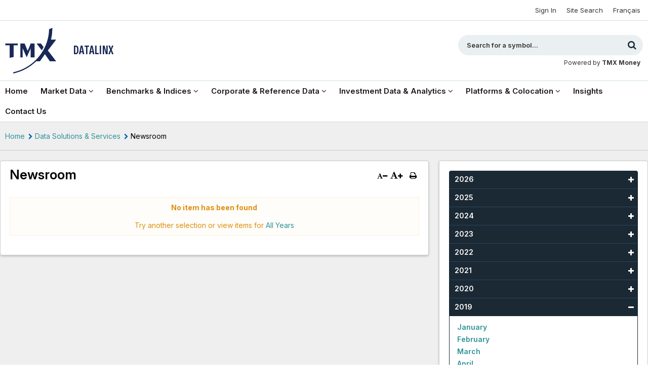

--- FILE ---
content_type: text/html; charset=UTF-8
request_url: https://tmxinfoservices.com/data-solutions-and-services/newsroom?year=2019&month=12
body_size: 8313
content:
<!DOCTYPE html>
<!--[if lt IE 7]> <html class="no-js lt-ie9 lt-ie8 lt-ie7" xmlns="http://www.w3.org/1999/xhtml" lang="en" xmlns:og="http://opengraphprotocol.org/schema/" xmlns:fb="http://www.facebook.com/2008/fbml"> <![endif]-->
<!--[if IE 7]> <html class="no-js lt-ie9 lt-ie8 ie7" xmlns="http://www.w3.org/1999/xhtml" lang="en" xmlns:og="http://opengraphprotocol.org/schema/" xmlns:fb="http://www.facebook.com/2008/fbml"> <![endif]-->
<!--[if IE 8]> <html class="no-js lt-ie9 ie8" xmlns="http://www.w3.org/1999/xhtml" lang="en" xmlns:og="http://opengraphprotocol.org/schema/" xmlns:fb="http://www.facebook.com/2008/fbml"> <![endif]-->
<!--[if gt IE 8]><!--> <html class="no-js" xmlns="http://www.w3.org/1999/xhtml" lang="en" xmlns:og="http://opengraphprotocol.org/schema/" xmlns:fb="http://www.facebook.com/2008/fbml"> <!--<![endif]-->
<head>
<meta charset="utf-8"/>
<title>TMX | Market Insights - Newsroom</title><meta name="viewport" content="user-scalable=yes, initial-scale=1, minimum-scale=1, maximum-scale=3, width=device-width"/>
<script>(function(w,d,s,l,i){w[l]=w[l]||[];w[l].push({'gtm.start':
new Date().getTime(),event:'gtm.js'});var f=d.getElementsByTagName(s)[0],
j=d.createElement(s),dl=l!='dataLayer'?'&l='+l:'';j.async=true;j.src=
'https://www.googletagmanager.com/gtm.js?id='+i+dl;f.parentNode.insertBefore(j,f);
})(window,document,'script','dataLayer','GTM-M824R9C');</script>
<script id="cookieyes" type="text/javascript" src="https://cdn-cookieyes.com/client_data/820c00ea1de88e2a091c8af2/script.js"></script>
<script type="text/javascript" async src="https://play.vidyard.com/embed/v4.js"></script>
<meta name="keywords" content=""/>
<meta name="description" content=""/>
<meta name="revisit-after" content="1 day"/>
<meta name="geo.placename" content="Canada"/>
<meta name="geo.region" content="Toronto"/>
<meta name="mobile-web-app-capable" content="yes"/>
<meta name="mobile-web-app-status-bar-style" content="black"/>
<meta property="og:title" content="Newsroom"/>
<meta property="og:description" content=""/>
<meta property="og:type" content="article"/>
<meta property="og:url" content="https://tmxinfoservices.com/data-solutions-and-services/newsroom"/>
<meta property="og:site_name" content="TMXInfoServices.com"/>
<meta property="twitter:card" content="summary"/>
<meta property="twitter:title" content="Newsroom"/>
<meta property="twitter:description" content=""/>
<meta property="og:image" content="http://www.tmxinfoservices.com/assets/application/img/tmx_logo_highres.jpg"/>
<meta property="twitter:image" content="http://www.tmxinfoservices.com/assets/application/img/tmx_logo_highres.jpg"/>
<link rel="apple-touch-icon" href="/assets/application/img/touch-icon-iphone.1658528558.png"/>
<link rel="apple-touch-icon" sizes="72x72" href="/assets/application/img/touch-icon-ipad.1658528558.png"/>
<link rel="apple-touch-icon" sizes="114x114" href="/assets/application/img/touch-icon-iphone4.1658528558.png"/>
<link rel="apple-touch-icon-precomposed" href="/assets/application/img/touch-icon-android.1658528558.png"/>
<link rel="icon" href="/favicon.ico" type="image/x-icon"/>
<link rel="shortcut icon" href="/favicon.ico" type="image/x-icon"/>
<link rel="profile" href="http://microformats.org/profile/hcalendar"/>
<link rel="preconnect" href="https://fonts.googleapis.com">
<link rel="preconnect" href="https://fonts.gstatic.com" crossorigin>
<link href="https://fonts.googleapis.com/css2?family=Inter:ital,opsz,wght@0,14..32,100..900;1,14..32,100..900&display=swap" rel="stylesheet">
<link href="https://fonts.googleapis.com/css2?family=Sofia+Sans+Extra+Condensed:ital,wght@0,1..1000;1,1..1000&display=swap" rel="stylesheet">
<link rel="stylesheet" type="text/css" href="/assets/application/css/style.1743018357.min.css" media="all"/>
<link rel="stylesheet" type="text/css" href="/assets/application/css/light-theme.1757970210.css" media="all"/>
<!--[if lt IE 9]>
<script type="text/javascript" src="/assets/application/js/ie.1490885153.min.js"></script>
<link rel="stylesheet" type="text/css" href="/assets/application/css/ie.1554920049.min.css" media="all"/>
<![endif]-->
</head>
<body class="en" id="page-id-4">
<noscript><iframe src="https://www.googletagmanager.com/ns.html?id=GTM-M824R9C" height="0" width="0" style="display:none;visibility:hidden"></iframe></noscript>
<div class="container-overall">
<div class="mp-pusher" id="mp-pusher">
<nav id="mp-menu" class="mp-menu">
<div class="mp-level">
<div class="menu-close"><a href="#" id="close_button"><img src="/assets/application/img/close-menu.1751641897.png" alt="X" aria-label="Close Menu"/></a></div>
<ul>
<li id="mmenu0-home"><a href="/" class="home_link">Home</a></li>
<li id="mmenu0-221" class="has-children">
<a href="#">Market Data</a>
<div class="mp-level">
<div class="mp-back">Market Data</div>
<ul>
<li id="mmenu1-221"><a href="/market-data">Market Data</a></li>
<li id="mmenu1-66" class="has-children">
<a href="#">Market Data Overview</a>
<div class="mp-level">
<div class="mp-back">Market Data Overview</div>
<ul>
<li id="mmenu2-66"><a href="/market-data/market-data-overview">Market Data Overview</a></li>
<li id="mmenu2-89"><a href="/market-data/market-data-overview/global-content">Global Content</a></li>
<li id="mmenu2-205"><a href="/market-data/market-data-overview/cds-innovations-and-cdcc">CDS Innovations &amp; CDCC</a></li>
</ul>
</div>
</li>
<li id="mmenu1-87"><a href="/market-data/real-time-data">Real Time Data</a></li>
<li id="mmenu1-222"><a href="https://www.tmxwebstore.com/products/tmx-last-sale#view-details" class="blank&#x20;external" target="_blank">Last Sale</a></li>
<li id="mmenu1-206"><a href="/market-data/tmx-ip">TMX IP</a></li>
<li id="mmenu1-78"><a href="/market-data/pricing-and-contract-documents">Pricing and Contract Documents</a></li>
</ul>
</div>
</li>
<li id="mmenu0-223" class="has-children">
<a href="#">Benchmarks & Indices</a>
<div class="mp-level">
<div class="mp-back">Benchmarks & Indices</div>
<ul>
<li id="mmenu1-223"><a href="/benchmarks-and-indices">Benchmarks &amp; Indices</a></li>
<li id="mmenu1-84"><a href="/benchmarks-and-indices/sp-tsx-indices">S&amp;P/TSX Indices</a></li>
<li id="mmenu1-219"><a href="/benchmarks-and-indices/candeal-tmx-term-corra">CanDeal | TMX Term CORRA</a></li>
<li id="mmenu1-224"><a href="https://app.tmx.com/tmx-datalinx-index-factory/" class="blank&#x20;external" target="_blank">TMX VettaFi Indices</a></li>
</ul>
</div>
</li>
<li id="mmenu0-225" class="has-children">
<a href="#">Corporate & Reference Data</a>
<div class="mp-level">
<div class="mp-back">Corporate & Reference Data</div>
<ul>
<li id="mmenu1-225"><a href="/corporate-and-reference-data">Corporate &amp; Reference Data</a></li>
<li id="mmenu1-260"><a href="/corporate-and-reference-data/corporate-disclosure">Corporate Disclosure</a></li>
<li id="mmenu1-245" class="has-children">
<a href="#">Global Corporate Events</a>
<div class="mp-level">
<div class="mp-back">Global Corporate Events</div>
<ul>
<li id="mmenu2-245"><a href="/corporate-and-reference-data/global-corporate-events">Global Corporate Events</a></li>
<li id="mmenu2-259"><a href="/corporate-and-reference-data/global-corporate-events/economic-calendar">Economic Calendar</a></li>
</ul>
</div>
</li>
<li id="mmenu1-252"><a href="/corporate-and-reference-data/fixed-income-data">Fixed Income Data</a></li>
<li id="mmenu1-73" class="has-children">
<a href="#">Historical Trading Data</a>
<div class="mp-level">
<div class="mp-back">Historical Trading Data</div>
<ul>
<li id="mmenu2-73"><a href="/corporate-and-reference-data/historical-trading-data">Historical Trading Data</a></li>
<li id="mmenu2-108"><a href="/corporate-and-reference-data/historical-trading-data/tmx-historical-market-data-online-custom-queries">TMX Historical Market Data Online – Custom Queries</a></li>
</ul>
</div>
</li>
<li id="mmenu1-264" class="has-children">
<a href="#">Security Master and Corporate Actions</a>
<div class="mp-level">
<div class="mp-back">Security Master and Corporate Actions</div>
<ul>
<li id="mmenu2-264"><a href="/corporate-and-reference-data/security-master-and-corporate-actions">Security Master and Corporate Actions</a></li>
<li id="mmenu2-265"><a href="/corporate-and-reference-data/security-master-and-corporate-actions/security-master">Security Master</a></li>
<li id="mmenu2-266"><a href="/corporate-and-reference-data/security-master-and-corporate-actions/corporate-actions">Corporate Actions</a></li>
</ul>
</div>
</li>
<li id="mmenu1-261" class="has-children">
<a href="#">Tax Subscription Services</a>
<div class="mp-level">
<div class="mp-back">Tax Subscription Services</div>
<ul>
<li id="mmenu2-261"><a href="/corporate-and-reference-data/tax-subscription-services">Tax Subscription Services</a></li>
<li id="mmenu2-262"><a href="/corporate-and-reference-data/tax-subscription-services/tax-breakdown-subscription-service">Tax Breakdown Subscription Service</a></li>
<li id="mmenu2-263"><a href="/corporate-and-reference-data/tax-subscription-services/dividend-eligibility-reporting-service">Dividend Eligibility Reporting Service</a></li>
</ul>
</div>
</li>
</ul>
</div>
</li>
<li id="mmenu0-257" class="has-children">
<a href="#">Investment Data & Analytics</a>
<div class="mp-level">
<div class="mp-back">Investment Data & Analytics</div>
<ul>
<li id="mmenu1-257"><a href="/investment-data-and-analytics">Investment Data &amp; Analytics</a></li>
<li id="mmenu1-226" class="has-children">
<a href="#">Investment Analytics</a>
<div class="mp-level">
<div class="mp-back">Investment Analytics</div>
<ul>
<li id="mmenu2-226"><a href="/investment-data-and-analytics/investment-analytics">Investment Analytics</a></li>
<li id="mmenu2-239"><a href="/investment-data-and-analytics/investment-analytics/pac">PAC</a></li>
</ul>
</div>
</li>
<li id="mmenu1-216"><a href="/investment-data-and-analytics/sustainability-data">Sustainability Data</a></li>
<li id="mmenu1-267" class="has-children">
<a href="#">Private Asset Data</a>
<div class="mp-level">
<div class="mp-back">Private Asset Data</div>
<ul>
<li id="mmenu2-267"><a href="/investment-data-and-analytics/private-asset-data">Private Asset Data</a></li>
<li id="mmenu2-268"><a href="/investment-data-and-analytics/private-asset-data/private-company-research">Private Company Research</a></li>
<li id="mmenu2-269"><a href="/investment-data-and-analytics/private-asset-data/private-market-news">Private Market News</a></li>
</ul>
</div>
</li>
</ul>
</div>
</li>
<li id="mmenu0-228" class="has-children">
<a href="#">Platforms & Colocation</a>
<div class="mp-level">
<div class="mp-back">Platforms & Colocation</div>
<ul>
<li id="mmenu1-228"><a href="/platforms-and-colocation">Platforms &amp; Colocation</a></li>
<li id="mmenu1-70"><a href="/platforms-and-colocation/co-location-services">Co-Location Services</a></li>
<li id="mmenu1-229"><a href="https://datalinxportal.tmx.com/" class="blank&#x20;external" target="_blank">TMX Datalinx Client Portal</a></li>
<li id="mmenu1-230"><a href="https://www.tmxwebstore.com/" class="blank&#x20;external" target="_blank">TMX Webstore</a></li>
</ul>
</div>
</li>
</ul>
</div>
</nav>
<div class="scroller">
<div class="scroller-inner">
<style>
    .qmod-miniquotes .qmod-segment {
        text-align: left;
        white-space: nowrap;
        margin-left: 0;
        line-height: 40px;
        font-weight: 400;
        font-size: 13px;
    }
    .qmod-miniquotes .qmod-symbol {
        display: inline-block;
        color: #16fffb;
        font-family: 'Inter', "Roboto", Arial, Helvetica, Verdana, sans-serif;
        font-weight: 500;
        visibility: hidden;
        width: 51px;
    }
    .qmod-miniquotes .qmod-symbol::before {
        content: "TMX (X):";
        visibility: visible;

    }
    .qmod-miniquotes .qmod-segment.qmod-longname {
        color: #16fffb;
        font-family: 'Inter', "Roboto", Arial, Helvetica, Verdana, sans-serif;
        font-weight: 500;
        display: none;
    }
    .qmod-miniquotes .qmod-segment.qmod-last {
        color: #000;
        font-family: 'Inter', "Roboto", Arial, Helvetica, Verdana, sans-serif;
        font-weight: 500;
        padding-right: 8px;
    }
    .qmod-miniquotes .qmod-segment.qmod-change + .qmod-segment {
        display: none;
    }
    .qmod-miniquotes .qmod-segment.qmod-change {
        color: #000;
        font-family: 'Inter', "Roboto", Arial, Helvetica, Verdana, sans-serif;
        font-weight: 500;
    }
    .qmod-ui-tool .qmod-ch-up {
        color: #0d0;
        position: relative;
    }
    .qmod-segment.qmod-volume {
        display: none;
    }
    .qmod-miniquotes.qmod-ui-tool .qmod-segment.qmod-change-icon.fa-arrow-circle-up,
    .qmod-miniquotes.qmod-ui-tool .qmod-segment.qmod-change-icon.fa-arrow-circle-down {
        line-height: 1;
    }
    .qmod-miniquotes.qmod-ui-tool .qmod-segment.qmod-change-icon.fa-arrow-circle-up::before {
        content: '';
        width: 0;
        height: 0;
        border-left: 6px solid transparent;
        border-right: 6px solid transparent;
        border-bottom: 6px solid #0d0;
        transform: translateY(-35%);
        margin-top: 1px;
        display:inline-block;
    }
    .qmod-miniquotes.qmod-ui-tool .qmod-segment.qmod-change-icon.fa-arrow-circle-down::before {
        content: '';
        width: 0;
        height: 0;
        border-top: 6px solid red;
        border-left: 6px solid transparent;
        border-right: 6px solid transparent;
        transform: translateY(-35%);
        margin-top: 1px;
        display:inline-block;
    }
</style>
<div id="page-header" class="header">
<div class="top_links">
<div id="topbar" class="wrapper">
<ul class="navigation">
<li style="float: left; margin: 0"><div data-qmod-tool="miniquotes" data-qmod-params='{"lang":"en","symbol":"X:CA","symbolForwardURL": "https://money.tmx.com/en/quote/"}' class="qtool"></div></li>
<li class="lang current">
<a href="?year=2019&amp;month=12&amp;lang=fr" lang="fr">Français</a>
</li>
<li class="site_wide_search">
<a href="/search">Site Search</a>
</li>
<li class="sign_in">
<a href="https://www.tmxdatalinx.com/" title="Sign In">Sign In</a>
</li>
</ul>
<div class="clearfixe"></div>
</div>
</div>
<div class="banner">
<div class="wrapper">
<div id="mp-trigger" class="trigger-holder">
<a href="#" id="trigger" class="menu-trigger"><img src="/assets/application/img/bars-dark.1752777445.png" alt="|||" aria-label="Open Menu"/></a>
</div>
<div class="logo">
<a href="https://www.tmx.com/" title="Back to Home Page">
<img src="/assets/application/img/tmx_logo_dark.png" height="90" alt="TSX">
</a>
<div class="title_website"><a class="title_website_link" href="/" title="Back to Home Page">
<span style="font-family: Sofia Sans Extra Condensed, sans-serif; font-weight: 700">Datalinx</span>
</a></div>
</div>
<div class="search_form">
<form name="quickQuote" id="quickQuote1" action="https://money.tmx.com/en/" method="get" target="_blank">
<div id="searchbox" class="searchbox">
<fieldset>
<legend class="sr-only">Search for a symbol</legend>
<label for="searchinputtext" class="sr-only">Search</label>
<input type="text" name="symbol" id="searchinputtext" class="input-search text ac_input" autocomplete="off" maxlength="30" placeholder="Search for a symbol..." title="Search for a symbol">
<button type="submit" id="btn-search" class="btn-search" title="Search" aria-label="Search"><span class="fa fa-search"></span></button>
</fieldset>
</div>
<div class="powered_by">
Powered by <a href="https://money.tmx.com/en/" title="TMX Money" class="blank">
TMX Money </a>
</div>
</form>
</div>
<div id="mobile-search-trigger">
<span class="fa fa-search" aria-label="Toggle Search"></span>
</div>
<div class="clearfixe"></div>
</div>
</div>
</div>
<div id="mobile-search-form" class="mobile-search-form">
<div id="mobile-search-tabs">
<ul class="nav nav-tabs">
<li class="active"><a href="#ms-tab-1">Find Quote</a></li>
<li><a href="#ms-tab-2">Search Site</a></li>
</ul>
</div>
<div id="mobile-search-tabs-content" class="tab-content">
<div id="ms-tab-1" class="tab-pane active">
<form name="quickQuote" id="quickQuote2" action="https://money.tmx.com/en/" method="get" target="_blank">
<div id="searchbox2" class="searchbox">
<fieldset>
<legend class="sr-only">Search for a symbol</legend>
<label for="searchinputtext2" class="sr-only">Search</label>
<input type="text" name="symbol" id="searchinputtext2" class="input-search text ac_input" autocomplete="off" maxlength="30" placeholder="Enter a symbol..." title="Search for a symbol">
<button type="submit" id="btn-search2" class="btn-search" title="Search" aria-label="Search"><span class="fa fa-search"></span></button>
</fieldset>
</div>
</form>
<p class="desc">
Search results will open in a new window on <a href="https://money.tmx.com/en/" target="_blank" class="blank external">money.tmx.com</a>.
</p>
</div>
<div id="ms-tab-2" class="tab-pane">
<div id="tmxes-search-container-mobile"></div>
</div>
</div>
</div>
<div class="main_nav">
<ul class="wrapper">
<li class="level0 first without_sub_nav">
<a style="text-transform: none" href="/" class="home_link">Home</a>
</li>
<li class="level0" id="menu0-221">
<span class="main_category with_sub_nav">Market Data</span>
<div class="content_big_menu">
<div class="intro_category">
<div class="title"><a href="/market-data">Market Data</a></div>
</div>
<button type="button" class="bt_close_menu_pad" aria-label="Close"></button>
<div class="sub_nav col4">
<ul class="level1">
<li id="menu1-66">
<div class="title"><a href="/market-data/market-data-overview">Market Data Overview</a></div>
</li>
<li id="menu1-87">
<div class="title"><a href="/market-data/real-time-data">Real Time Data</a></div>
</li>
<li id="menu1-222">
<div class="title"><a href="https://www.tmxwebstore.com/products/tmx-last-sale#view-details" target="_blank" class="blank">Last Sale</a></div>
</li>
<li id="menu1-206">
<div class="title"><a href="/market-data/tmx-ip">TMX IP</a></div>
</li>
<li id="menu1-78">
<div class="title"><a href="/market-data/pricing-and-contract-documents">Pricing and Contract Documents</a></div>
</li>
</ul>
<div class="clearfixe"></div>
</div>
</div>
</li>
<li class="level0" id="menu0-223">
<span class="main_category with_sub_nav">Benchmarks &amp; Indices</span>
<div class="content_big_menu">
<div class="intro_category">
<div class="title"><a href="/benchmarks-and-indices">Benchmarks &amp; Indices</a></div>
</div>
<button type="button" class="bt_close_menu_pad" aria-label="Close"></button>
<div class="sub_nav col3">
<ul class="level1">
<li id="menu1-84">
<div class="title"><a href="/benchmarks-and-indices/sp-tsx-indices">S&amp;P/TSX Indices</a></div>
</li>
<li id="menu1-219">
<div class="title"><a href="/benchmarks-and-indices/candeal-tmx-term-corra">CanDeal | TMX Term CORRA</a></div>
</li>
<li id="menu1-224">
<div class="title"><a href="https://app.tmx.com/tmx-datalinx-index-factory/" target="_blank" class="blank">TMX VettaFi Indices</a></div>
</li>
</ul>
<div class="clearfixe"></div>
</div>
</div>
</li>
<li class="level0" id="menu0-225">
<span class="main_category with_sub_nav">Corporate &amp; Reference Data</span>
<div class="content_big_menu">
<div class="intro_category">
<div class="title"><a href="/corporate-and-reference-data">Corporate &amp; Reference Data</a></div>
</div>
<button type="button" class="bt_close_menu_pad" aria-label="Close"></button>
<div class="sub_nav col3">
<ul class="level1">
<li id="menu1-260">
<div class="title"><a href="/corporate-and-reference-data/corporate-disclosure">Corporate Disclosure</a></div>
</li>
<li id="menu1-245">
<div class="title"><a href="/corporate-and-reference-data/global-corporate-events">Global Corporate Events</a></div>
</li>
<li id="menu1-252">
<div class="title"><a href="/corporate-and-reference-data/fixed-income-data">Fixed Income Data</a></div>
</li>
<li id="menu1-73">
<div class="title"><a href="/corporate-and-reference-data/historical-trading-data">Historical Trading Data</a></div>
</li>
<li id="menu1-264">
<div class="title"><a href="/corporate-and-reference-data/security-master-and-corporate-actions">Security Master and Corporate Actions</a></div>
</li>
<li id="menu1-261">
<div class="title"><a href="/corporate-and-reference-data/tax-subscription-services">Tax Subscription Services</a></div>
</li>
</ul>
<div class="clearfixe"></div>
</div>
</div>
</li>
<li class="level0" id="menu0-257">
<span class="main_category with_sub_nav">Investment Data &amp; Analytics</span>
<div class="content_big_menu">
<div class="intro_category">
<div class="title"><a href="/investment-data-and-analytics">Investment Data &amp; Analytics</a></div>
</div>
<button type="button" class="bt_close_menu_pad" aria-label="Close"></button>
<div class="sub_nav col3">
<ul class="level1">
<li id="menu1-226">
<div class="title"><a href="/investment-data-and-analytics/investment-analytics">Investment Analytics</a></div>
</li>
<li id="menu1-216">
<div class="title"><a href="/investment-data-and-analytics/sustainability-data">Sustainability Data</a></div>
</li>
<li id="menu1-267">
<div class="title"><a href="/investment-data-and-analytics/private-asset-data">Private Asset Data</a></div>
</li>
</ul>
<div class="clearfixe"></div>
</div>
</div>
</li>
<li class="level0" id="menu0-228">
<span class="main_category with_sub_nav">Platforms &amp; Colocation</span>
<div class="content_big_menu">
<div class="intro_category">
<div class="title"><a href="/platforms-and-colocation">Platforms &amp; Colocation</a></div>
</div>
<button type="button" class="bt_close_menu_pad" aria-label="Close"></button>
<div class="sub_nav col3">
<ul class="level1">
<li id="menu1-70">
<div class="title"><a href="/platforms-and-colocation/co-location-services">Co-Location Services</a></div>
</li>
<li id="menu1-229">
<div class="title"><a href="https://datalinxportal.tmx.com/" target="_blank" class="blank">TMX Datalinx Client Portal</a></div>
</li>
<li id="menu1-230">
<div class="title"><a href="https://www.tmxwebstore.com/" target="_blank" class="blank">TMX Webstore</a></div>
</li>
</ul>
<div class="clearfixe"></div>
</div>
</div>
</li>
<li class="level0" id="menu0-32">
<a style="text-transform: none" href="https://www.tmxinfoservices.com/insights"><span class="main_category" tabindex="0">Insights</span></a>
</li>
<li class="level0" id="menu0-51">
<a style="text-transform: none" href="/contact-us"><span class="main_category" tabindex="0">Contact Us</span></a>
</li>
</ul>
<div class="clearfixe"></div>
</div>
<div id="page-content" class="content">
<ul class="breadcrumb">
<li><a href="/" title="Home">Home</a> <span class="sep fa fa-chevron-right"></span></li>
<li><a href="/data-solutions-and-services/products-and-services">Data Solutions &amp; Services</a> <span class="sep fa fa-chevron-right"></span></li>
<li class="current">Newsroom</li>
</ul>
<div class="main left news">
<div class="title_main_content">
<h1 class="title_id_0">Newsroom</h1>
<div class="accessibility_options">
<div class="text_size">
<a aria-label="Decrease Text Size" href="#" title="Decrease Text Size" class="small-text" id="small-text"><span class="fa fa-font"></span><span class="indice"><span class="fa fa-minus"></span></span></a>
<a aria-label="Increase Text Size" href="#" title="Increase Text Size" class="big-text" id="big-text"><span class="fa fa-font"></span><span class="indice"><span class="fa fa-plus"></span></span></a>
</div>
<a aria-label="Print this page" href="#" title="Print this page" id="aPrint"><span class="fa fa-print"></span></a>
<div class="clearfixe"></div>
</div>
<div class="clearfixe"></div>
</div>
<div class="fs-text news-list">
<div class="no_items_found">
No item has been found<br/>
<p>Try another selection or view items for <a href="/data-solutions-and-services/newsroom">All Years</a></p>
</div>
</div>
</div>
<div id="page-sidebar" class="sidebar">
<div class="widget widget_time_nav" id="timeline-widget">
<ul class="accordion accordion_widget_time_nav">
<li><a id="tl-2026" href="#">2026</a>
<ul class="list_items content_accordion">
<li><a id="tl-2026-1" href="?year=2026&amp;month=1" data-period="2026-01">January</a></li>
</ul>
</li>
<li><a id="tl-2025" href="#">2025</a>
<ul class="list_items content_accordion">
<li><a id="tl-2025-1" href="?year=2025&amp;month=1" data-period="2025-01">January</a></li>
<li><a id="tl-2025-2" href="?year=2025&amp;month=2" data-period="2025-02">February</a></li>
<li><a id="tl-2025-3" href="?year=2025&amp;month=3" data-period="2025-03">March</a></li>
<li><a id="tl-2025-4" href="?year=2025&amp;month=4" data-period="2025-04">April</a></li>
<li><a id="tl-2025-5" href="?year=2025&amp;month=5" data-period="2025-05">May</a></li>
<li><a id="tl-2025-6" href="?year=2025&amp;month=6" data-period="2025-06">June</a></li>
<li><a id="tl-2025-7" href="?year=2025&amp;month=7" data-period="2025-07">July</a></li>
<li><a id="tl-2025-8" href="?year=2025&amp;month=8" data-period="2025-08">August</a></li>
<li><a id="tl-2025-9" href="?year=2025&amp;month=9" data-period="2025-09">September</a></li>
<li><a id="tl-2025-10" href="?year=2025&amp;month=10" data-period="2025-10">October</a></li>
<li><a id="tl-2025-11" href="?year=2025&amp;month=11" data-period="2025-11">November</a></li>
<li><a id="tl-2025-12" href="?year=2025&amp;month=12" data-period="2025-12">December</a></li>
</ul>
</li>
<li><a id="tl-2024" href="#">2024</a>
<ul class="list_items content_accordion">
<li><a id="tl-2024-1" href="?year=2024&amp;month=1" data-period="2024-01">January</a></li>
<li><a id="tl-2024-2" href="?year=2024&amp;month=2" data-period="2024-02">February</a></li>
<li><a id="tl-2024-3" href="?year=2024&amp;month=3" data-period="2024-03">March</a></li>
<li><a id="tl-2024-4" href="?year=2024&amp;month=4" data-period="2024-04">April</a></li>
<li><a id="tl-2024-5" href="?year=2024&amp;month=5" data-period="2024-05">May</a></li>
<li><a id="tl-2024-6" href="?year=2024&amp;month=6" data-period="2024-06">June</a></li>
<li><a id="tl-2024-7" href="?year=2024&amp;month=7" data-period="2024-07">July</a></li>
<li><a id="tl-2024-8" href="?year=2024&amp;month=8" data-period="2024-08">August</a></li>
<li><a id="tl-2024-9" href="?year=2024&amp;month=9" data-period="2024-09">September</a></li>
<li><a id="tl-2024-10" href="?year=2024&amp;month=10" data-period="2024-10">October</a></li>
<li><a id="tl-2024-11" href="?year=2024&amp;month=11" data-period="2024-11">November</a></li>
<li><a id="tl-2024-12" href="?year=2024&amp;month=12" data-period="2024-12">December</a></li>
</ul>
</li>
<li><a id="tl-2023" href="#">2023</a>
<ul class="list_items content_accordion">
<li><a id="tl-2023-1" href="?year=2023&amp;month=1" data-period="2023-01">January</a></li>
<li><a id="tl-2023-2" href="?year=2023&amp;month=2" data-period="2023-02">February</a></li>
<li><a id="tl-2023-3" href="?year=2023&amp;month=3" data-period="2023-03">March</a></li>
<li><a id="tl-2023-4" href="?year=2023&amp;month=4" data-period="2023-04">April</a></li>
<li><a id="tl-2023-5" href="?year=2023&amp;month=5" data-period="2023-05">May</a></li>
<li><a id="tl-2023-6" href="?year=2023&amp;month=6" data-period="2023-06">June</a></li>
<li><a id="tl-2023-7" href="?year=2023&amp;month=7" data-period="2023-07">July</a></li>
<li><a id="tl-2023-8" href="?year=2023&amp;month=8" data-period="2023-08">August</a></li>
<li><a id="tl-2023-9" href="?year=2023&amp;month=9" data-period="2023-09">September</a></li>
<li><a id="tl-2023-10" href="?year=2023&amp;month=10" data-period="2023-10">October</a></li>
<li><a id="tl-2023-11" href="?year=2023&amp;month=11" data-period="2023-11">November</a></li>
<li><a id="tl-2023-12" href="?year=2023&amp;month=12" data-period="2023-12">December</a></li>
</ul>
</li>
<li><a id="tl-2022" href="#">2022</a>
<ul class="list_items content_accordion">
<li><a id="tl-2022-1" href="?year=2022&amp;month=1" data-period="2022-01">January</a></li>
<li><a id="tl-2022-2" href="?year=2022&amp;month=2" data-period="2022-02">February</a></li>
<li><a id="tl-2022-3" href="?year=2022&amp;month=3" data-period="2022-03">March</a></li>
<li><a id="tl-2022-4" href="?year=2022&amp;month=4" data-period="2022-04">April</a></li>
<li><a id="tl-2022-5" href="?year=2022&amp;month=5" data-period="2022-05">May</a></li>
<li><a id="tl-2022-6" href="?year=2022&amp;month=6" data-period="2022-06">June</a></li>
<li><a id="tl-2022-7" href="?year=2022&amp;month=7" data-period="2022-07">July</a></li>
<li><a id="tl-2022-8" href="?year=2022&amp;month=8" data-period="2022-08">August</a></li>
<li><a id="tl-2022-9" href="?year=2022&amp;month=9" data-period="2022-09">September</a></li>
<li><a id="tl-2022-10" href="?year=2022&amp;month=10" data-period="2022-10">October</a></li>
<li><a id="tl-2022-11" href="?year=2022&amp;month=11" data-period="2022-11">November</a></li>
<li><a id="tl-2022-12" href="?year=2022&amp;month=12" data-period="2022-12">December</a></li>
</ul>
</li>
<li><a id="tl-2021" href="#">2021</a>
<ul class="list_items content_accordion">
<li><a id="tl-2021-1" href="?year=2021&amp;month=1" data-period="2021-01">January</a></li>
<li><a id="tl-2021-2" href="?year=2021&amp;month=2" data-period="2021-02">February</a></li>
<li><a id="tl-2021-3" href="?year=2021&amp;month=3" data-period="2021-03">March</a></li>
<li><a id="tl-2021-4" href="?year=2021&amp;month=4" data-period="2021-04">April</a></li>
<li><a id="tl-2021-5" href="?year=2021&amp;month=5" data-period="2021-05">May</a></li>
<li><a id="tl-2021-6" href="?year=2021&amp;month=6" data-period="2021-06">June</a></li>
<li><a id="tl-2021-7" href="?year=2021&amp;month=7" data-period="2021-07">July</a></li>
<li><a id="tl-2021-8" href="?year=2021&amp;month=8" data-period="2021-08">August</a></li>
<li><a id="tl-2021-9" href="?year=2021&amp;month=9" data-period="2021-09">September</a></li>
<li><a id="tl-2021-10" href="?year=2021&amp;month=10" data-period="2021-10">October</a></li>
<li><a id="tl-2021-11" href="?year=2021&amp;month=11" data-period="2021-11">November</a></li>
<li><a id="tl-2021-12" href="?year=2021&amp;month=12" data-period="2021-12">December</a></li>
</ul>
</li>
<li><a id="tl-2020" href="#">2020</a>
<ul class="list_items content_accordion">
<li><a id="tl-2020-1" href="?year=2020&amp;month=1" data-period="2020-01">January</a></li>
<li><a id="tl-2020-2" href="?year=2020&amp;month=2" data-period="2020-02">February</a></li>
<li><a id="tl-2020-3" href="?year=2020&amp;month=3" data-period="2020-03">March</a></li>
<li><a id="tl-2020-4" href="?year=2020&amp;month=4" data-period="2020-04">April</a></li>
<li><a id="tl-2020-5" href="?year=2020&amp;month=5" data-period="2020-05">May</a></li>
<li><a id="tl-2020-6" href="?year=2020&amp;month=6" data-period="2020-06">June</a></li>
<li><a id="tl-2020-7" href="?year=2020&amp;month=7" data-period="2020-07">July</a></li>
<li><a id="tl-2020-8" href="?year=2020&amp;month=8" data-period="2020-08">August</a></li>
<li><a id="tl-2020-9" href="?year=2020&amp;month=9" data-period="2020-09">September</a></li>
<li><a id="tl-2020-10" href="?year=2020&amp;month=10" data-period="2020-10">October</a></li>
<li><a id="tl-2020-11" href="?year=2020&amp;month=11" data-period="2020-11">November</a></li>
<li><a id="tl-2020-12" href="?year=2020&amp;month=12" data-period="2020-12">December</a></li>
</ul>
</li>
<li class="active"><a id="tl-2019" href="#">2019</a>
<ul class="list_items content_accordion">
<li><a id="tl-2019-1" href="?year=2019&amp;month=1" data-period="2019-01">January</a></li>
<li><a id="tl-2019-2" href="?year=2019&amp;month=2" data-period="2019-02">February</a></li>
<li><a id="tl-2019-3" href="?year=2019&amp;month=3" data-period="2019-03">March</a></li>
<li><a id="tl-2019-4" href="?year=2019&amp;month=4" data-period="2019-04">April</a></li>
<li><a id="tl-2019-5" href="?year=2019&amp;month=5" data-period="2019-05">May</a></li>
<li><a id="tl-2019-6" href="?year=2019&amp;month=6" data-period="2019-06">June</a></li>
<li><a id="tl-2019-7" href="?year=2019&amp;month=7" data-period="2019-07">July</a></li>
<li><a id="tl-2019-8" href="?year=2019&amp;month=8" data-period="2019-08">August</a></li>
<li><a id="tl-2019-9" href="?year=2019&amp;month=9" data-period="2019-09">September</a></li>
<li><a id="tl-2019-10" href="?year=2019&amp;month=10" data-period="2019-10">October</a></li>
<li><a id="tl-2019-11" href="?year=2019&amp;month=11" data-period="2019-11">November</a></li>
<li class="active"><a id="tl-2019-12" href="?year=2019&amp;month=12" data-period="2019-12">December</a></li>
</ul>
</li>
<li><a id="tl-2018" href="#">2018</a>
<ul class="list_items content_accordion">
<li><a id="tl-2018-1" href="?year=2018&amp;month=1" data-period="2018-01">January</a></li>
<li><a id="tl-2018-2" href="?year=2018&amp;month=2" data-period="2018-02">February</a></li>
<li><a id="tl-2018-3" href="?year=2018&amp;month=3" data-period="2018-03">March</a></li>
<li><a id="tl-2018-4" href="?year=2018&amp;month=4" data-period="2018-04">April</a></li>
<li><a id="tl-2018-5" href="?year=2018&amp;month=5" data-period="2018-05">May</a></li>
<li><a id="tl-2018-6" href="?year=2018&amp;month=6" data-period="2018-06">June</a></li>
<li><a id="tl-2018-7" href="?year=2018&amp;month=7" data-period="2018-07">July</a></li>
<li><a id="tl-2018-8" href="?year=2018&amp;month=8" data-period="2018-08">August</a></li>
<li><a id="tl-2018-9" href="?year=2018&amp;month=9" data-period="2018-09">September</a></li>
<li><a id="tl-2018-10" href="?year=2018&amp;month=10" data-period="2018-10">October</a></li>
<li><a id="tl-2018-11" href="?year=2018&amp;month=11" data-period="2018-11">November</a></li>
<li><a id="tl-2018-12" href="?year=2018&amp;month=12" data-period="2018-12">December</a></li>
</ul>
</li>
<li><a id="tl-2017" href="#">2017</a>
<ul class="list_items content_accordion">
<li><a id="tl-2017-1" href="?year=2017&amp;month=1" data-period="2017-01">January</a></li>
<li><a id="tl-2017-2" href="?year=2017&amp;month=2" data-period="2017-02">February</a></li>
<li><a id="tl-2017-3" href="?year=2017&amp;month=3" data-period="2017-03">March</a></li>
<li><a id="tl-2017-4" href="?year=2017&amp;month=4" data-period="2017-04">April</a></li>
<li><a id="tl-2017-5" href="?year=2017&amp;month=5" data-period="2017-05">May</a></li>
<li><a id="tl-2017-6" href="?year=2017&amp;month=6" data-period="2017-06">June</a></li>
<li><a id="tl-2017-7" href="?year=2017&amp;month=7" data-period="2017-07">July</a></li>
<li><a id="tl-2017-8" href="?year=2017&amp;month=8" data-period="2017-08">August</a></li>
<li><a id="tl-2017-9" href="?year=2017&amp;month=9" data-period="2017-09">September</a></li>
<li><a id="tl-2017-10" href="?year=2017&amp;month=10" data-period="2017-10">October</a></li>
<li><a id="tl-2017-11" href="?year=2017&amp;month=11" data-period="2017-11">November</a></li>
<li><a id="tl-2017-12" href="?year=2017&amp;month=12" data-period="2017-12">December</a></li>
</ul>
</li>
<li><a id="tl-2016" href="#">2016</a>
<ul class="list_items content_accordion">
<li><a id="tl-2016-1" href="?year=2016&amp;month=1" data-period="2016-01">January</a></li>
<li><a id="tl-2016-2" href="?year=2016&amp;month=2" data-period="2016-02">February</a></li>
<li><a id="tl-2016-3" href="?year=2016&amp;month=3" data-period="2016-03">March</a></li>
<li><a id="tl-2016-4" href="?year=2016&amp;month=4" data-period="2016-04">April</a></li>
<li><a id="tl-2016-5" href="?year=2016&amp;month=5" data-period="2016-05">May</a></li>
<li><a id="tl-2016-6" href="?year=2016&amp;month=6" data-period="2016-06">June</a></li>
<li><a id="tl-2016-7" href="?year=2016&amp;month=7" data-period="2016-07">July</a></li>
<li><a id="tl-2016-8" href="?year=2016&amp;month=8" data-period="2016-08">August</a></li>
<li><a id="tl-2016-9" href="?year=2016&amp;month=9" data-period="2016-09">September</a></li>
<li><a id="tl-2016-10" href="?year=2016&amp;month=10" data-period="2016-10">October</a></li>
<li><a id="tl-2016-11" href="?year=2016&amp;month=11" data-period="2016-11">November</a></li>
<li><a id="tl-2016-12" href="?year=2016&amp;month=12" data-period="2016-12">December</a></li>
</ul>
</li>
<li><a id="tl-2015" href="#">2015</a>
<ul class="list_items content_accordion">
<li><a id="tl-2015-1" href="?year=2015&amp;month=1" data-period="2015-01">January</a></li>
<li><a id="tl-2015-2" href="?year=2015&amp;month=2" data-period="2015-02">February</a></li>
<li><a id="tl-2015-3" href="?year=2015&amp;month=3" data-period="2015-03">March</a></li>
<li><a id="tl-2015-4" href="?year=2015&amp;month=4" data-period="2015-04">April</a></li>
<li><a id="tl-2015-5" href="?year=2015&amp;month=5" data-period="2015-05">May</a></li>
<li><a id="tl-2015-6" href="?year=2015&amp;month=6" data-period="2015-06">June</a></li>
<li><a id="tl-2015-7" href="?year=2015&amp;month=7" data-period="2015-07">July</a></li>
<li><a id="tl-2015-8" href="?year=2015&amp;month=8" data-period="2015-08">August</a></li>
<li><a id="tl-2015-9" href="?year=2015&amp;month=9" data-period="2015-09">September</a></li>
<li><a id="tl-2015-10" href="?year=2015&amp;month=10" data-period="2015-10">October</a></li>
<li><a id="tl-2015-11" href="?year=2015&amp;month=11" data-period="2015-11">November</a></li>
<li><a id="tl-2015-12" href="?year=2015&amp;month=12" data-period="2015-12">December</a></li>
</ul>
</li>
<li><a id="tl-2014" href="#">2014</a>
<ul class="list_items content_accordion">
<li><a id="tl-2014-1" href="?year=2014&amp;month=1" data-period="2014-01">January</a></li>
<li><a id="tl-2014-2" href="?year=2014&amp;month=2" data-period="2014-02">February</a></li>
<li><a id="tl-2014-3" href="?year=2014&amp;month=3" data-period="2014-03">March</a></li>
<li><a id="tl-2014-4" href="?year=2014&amp;month=4" data-period="2014-04">April</a></li>
<li><a id="tl-2014-5" href="?year=2014&amp;month=5" data-period="2014-05">May</a></li>
<li><a id="tl-2014-6" href="?year=2014&amp;month=6" data-period="2014-06">June</a></li>
<li><a id="tl-2014-7" href="?year=2014&amp;month=7" data-period="2014-07">July</a></li>
<li><a id="tl-2014-8" href="?year=2014&amp;month=8" data-period="2014-08">August</a></li>
<li><a id="tl-2014-9" href="?year=2014&amp;month=9" data-period="2014-09">September</a></li>
<li><a id="tl-2014-10" href="?year=2014&amp;month=10" data-period="2014-10">October</a></li>
<li><a id="tl-2014-11" href="?year=2014&amp;month=11" data-period="2014-11">November</a></li>
<li><a id="tl-2014-12" href="?year=2014&amp;month=12" data-period="2014-12">December</a></li>
</ul>
</li>
<li><a id="tl-2013" href="#">2013</a>
<ul class="list_items content_accordion">
<li><a id="tl-2013-12" href="?year=2013&amp;month=12" data-period="2013-12">December</a></li>
</ul>
</li>
</ul>
</div> </div>
<div class="clearfixe"></div>
</div>
<a id="back_top" href="#top" class="hidden">Top</a>
<div id="page-footer" class="footer">
<div id="footer_pillars" class="pillars wrapper">
<div class="pillar pillar1">
<div class="caption">Capital Formation<span></span></div>
<ul>
<li><a href="https://www.tsx.com/?lang=en" class="blank">Toronto Stock Exchange</a></li>
<li><a href="https://www.tsx.com/en/trading/tsx-venture-exchange" class="blank">TSX Venture Exchange</a></li>
<li><a href="http://www.tsxtrust.com/?lang=en" class="blank">TSX Trust</a></li>
<li><a href="https://www.newsfilecorp.com/" class="blank">TMX Newsfile</a></li>
</ul>
</div>
<div class="pillar pillar2">
<div class="caption">Markets<span></span></div>
<ul>
<li><a href="http://www.m-x.ca/accueil_en.php" class="blank">Montréal Exchange</a></li>
<li><a href="https://www.tsx.com/?lang=en" class="blank">Toronto Stock Exchange</a></li>
<li><a href="https://www.tsx.com/en/trading/tsx-venture-exchange" class="blank">TSX Venture Exchange</a></li>
<li><a href="https://www.tsx.com/en/trading/tsx-alpha-exchange" class="blank">TSX Alpha Exchange</a></li>
<li><a href="https://www.tmxalphaus.com/" class="blank">AlphaX US</a></li>
<li><a href="http://www.shorcan.com/" class="blank">Shorcan</a></li>
</ul>
</div>
<div class="pillar pillar3">
<div class="caption">Post-Trade<span></span></div>
<ul>
<li><a href="http://www.cdcc.ca/index_en" class="blank">CDCC</a></li>
<li><a href="http://www.cds.ca/?lang=en" class="blank">CDS</a></li>
</ul>
</div>
<div class="pillar pillar4">
<div class="caption">Insights<span></span></div>
<ul>
<li><a href="http://www.tmxinfoservices.com/?lang=en" class="blank">TMX Datalinx</a></li>
<li><a href="https://www.trayport.com/" class="blank">TMX Trayport</a></li>
<li><a href="https://www.vettafi.com/" class="blank">TMX VettaFi</a></li>
<li><a href="https://money.tmx.com/en/" class="blank">TMX Money</a></li>
</ul>
</div>
<div class="clearfixe"></div>
</div>
<div class="footer_links">
<div class="wrapper">
<div class="row">
<div class="col-md-2 logo">
<a href="https://www.tmx.com" title="Back to TMX">
<img src="/assets/application/img/tmx_logo_dark.1750459113.png" height="64" alt="TMX"/>
</a>
</div>
<div class="col-md-8">
<ul class="navigation">
<li>
<a href="/tmx-datalinx/contact-us" title="Contact Us">Contact Us</a>
</li>
<li>
<a href="/terms-of-use" title="Terms of Use">Terms of Use</a>
</li>
<li>
<a href="/privacy-policy" title="Privacy Policy">Privacy Policy</a>
</li>
<li>
<a href="/accessibility" title="Accessibility">Accessibility</a>
</li>
<li>
<a href="https://www.tmxinfoservices.com/fraud" title="Fraud Prevention">Fraud Prevention</a>
</li>
</ul>
</div>
<div class="col-md-2 social_sidebar">
<a href="https://twitter.com/TMXGroup" title="Follow us on Twitter" class="ico-twitter blank">
<span class="sr-only">Twitter</span>
<svg id="X-logo" xmlns="http://www.w3.org/2000/svg" viewBox="0 0 24 24">
<path d="M14.3,10.2L23.2,0h-2.1l-7.8,8.8L7.2,0H0l9.4,13.3L0,24h2.1l8.2-9.3,6.5,9.3h7.1M2.9,1.6h3.2l15,21h-3.3"/>
</svg>
</a>
<a href="https://www.facebook.com/pages/TMX-Capital-Markets-Learning-Centre/144002475754218" title="Follow us on Facebook" class="ico-facebook blank">
<span class="sr-only">Facebook</span><span class="fa fa-facebook-official"></span>
</a>
<a href="https://www.linkedin.com/company/tmx-group" title="Follow us on LinkedIn" class="ico-linkedin blank">
<span class="sr-only">LinkedIn</span><span class="fa fa-linkedin"></span>
</a>
<a href="https://www.youtube.com/tmxgroup" title="Follow us on YouTube" class="ico-youtube blank">
<span class="sr-only">YouTube</span><span class="fa fa-youtube-play"></span>
</a>
</div>
</div>
</div>
</div>
<div class="legal wrapper">
<div class="disclaimer">
<p>TMX Group Limited and its affiliates do not endorse or recommend any securities issued by any companies identified on, or linked through, this site. Please seek professional advice to evaluate specific securities or other content on this site. All content (including any links to third party sites) is provided for informational purposes only (and not for trading purposes), and is not intended to provide legal, accounting, tax, investment, financial or other advice and should not be relied upon for such advice. The views, opinions and advice of any third party reflect those of the individual authors and are not endorsed by TMX Group Limited or its affiliates. TMX Group Limited and it affiliates have not prepared, reviewed or updated the content of third parties on this site or the content of any third party sites, and assume no responsibility for such information.</p>
</div>
<div class="copyright">
Copyright &copy; 2026 TSX Inc. All rights reserved. </div>
</div>
</div>
</div>
</div>
</div>
</div>
<!--[if lte IE 9]>
<script type="text/javascript" src="/assets/application/js/common-legacy.1611265011.min.js"></script>
<![endif]-->
<!--[if gt IE 9]><!-->
<script type="text/javascript" src="/assets/application/js/common.1611265011.min.js"></script>
<!--<![endif]-->
<script id="qmod" type="application/javascript" src="https://qmod.quotemedia.com/js/qmodLoader.js" data-qmod-wmid="101020"></script>
<script type="text/javascript" src="https://www.tmx.com/tmxes/tmxes.js?lang=en&amp;nocss&amp;container=tmxes-search-container-mobile&amp;index=tmx_info_services"></script><script type="text/javascript" src="/assets/application/js/ga.1550872244.min.js"></script>
</body>
</html>

--- FILE ---
content_type: text/css
request_url: https://tmxinfoservices.com/assets/application/css/style.1743018357.min.css
body_size: 22567
content:
@charset "UTF-8";
/*! normalize.css v8.0.1 | MIT License | github.com/necolas/normalize.css */
html{line-height:1.15;-webkit-text-size-adjust:100%;background:#fff;height:100%;scroll-behavior:smooth}details,main{display:block}h1{margin:.67em 0}hr{box-sizing:content-box;height:0;overflow:visible}code,kbd,pre,samp{font-family:monospace,monospace;font-size:1em}abbr[title]{text-decoration:underline;text-decoration:underline dotted}b,strong{font-weight:bolder}sub,sup{font-size:75%;line-height:0;position:relative;vertical-align:baseline}sub{bottom:-.25em}sup{top:-.5em}img{border-style:none;-ms-interpolation-mode:bicubic;vertical-align:middle;max-width:100%;max-height:100%;display:inline-block}button,input,optgroup,select,textarea{font-family:inherit;font-size:100%;line-height:1.15;margin:0}button,input{overflow:visible}button,select{text-transform:none}[type=button],[type=reset],[type=submit],button{-webkit-appearance:button}[type=button]::-moz-focus-inner,[type=reset]::-moz-focus-inner,[type=submit]::-moz-focus-inner,button::-moz-focus-inner{border-style:none;padding:0}[type=button]:-moz-focusring,[type=reset]:-moz-focusring,[type=submit]:-moz-focusring,button:-moz-focusring{outline:ButtonText dotted 1px}fieldset{padding:.35em .75em .625em}legend{box-sizing:border-box;color:inherit;display:table;max-width:100%;padding:0;white-space:normal}progress{vertical-align:baseline}textarea{overflow:auto}[type=checkbox],[type=radio]{box-sizing:border-box;padding:0}[type=number]::-webkit-inner-spin-button,[type=number]::-webkit-outer-spin-button{height:auto}[type=search]{-webkit-appearance:textfield;outline-offset:-2px}[type=search]::-webkit-search-decoration{-webkit-appearance:none}::-webkit-file-upload-button{-webkit-appearance:button;font:inherit}summary{display:list-item}[hidden],template{display:none}
/*!
 *  Font Awesome 4.7.0 by @davegandy - http://fontawesome.io - @fontawesome
 *  License - http://fontawesome.io/license (Font: SIL OFL 1.1, CSS: MIT License)
 */
@font-face{font-family:FontAwesome;src:url(../fonts/fontawesome-webfont.eot?v=4.7.0);src:url(../fonts/fontawesome-webfont.eot?#iefix&v=4.7.0) format("embedded-opentype"),url(../fonts/fontawesome-webfont.woff2?v=4.7.0) format("woff2"),url(../fonts/fontawesome-webfont.woff?v=4.7.0) format("woff"),url(../fonts/fontawesome-webfont.ttf?v=4.7.0) format("truetype"),url(../fonts/fontawesome-webfont.svg?v=4.7.0#fontawesomeregular) format("svg");font-weight:400;font-style:normal}.fa{display:inline-block;font:14px/1 FontAwesome;font-size:inherit;text-rendering:auto;-webkit-font-smoothing:antialiased;-moz-osx-font-smoothing:grayscale}.fa-lg{font-size:1.33333333em;line-height:.75em;vertical-align:-15%}.fa-2x{font-size:2em}.fa-3x{font-size:3em}.fa-4x{font-size:4em}.fa-5x{font-size:5em}.fa-fw{width:1.28571429em;text-align:center}.fa-ul{padding-left:0;margin-left:2.14285714em;list-style-type:none}.fa-ul>li{position:relative}.fa-li{position:absolute;left:-2.14285714em;width:2.14285714em;top:.14285714em;text-align:center}.fa-li.fa-lg{left:-1.85714286em}.fa-border{padding:.2em .25em .15em;border:.08em solid #eee;border-radius:.1em}.fa-pull-left{float:left}.fa-pull-right{float:right}.fa.fa-pull-left{margin-right:.3em}.fa.fa-pull-right{margin-left:.3em}.fa.pull-left{margin-right:.3em}.fa.pull-right{margin-left:.3em}.fa-spin{-webkit-animation:2s linear infinite fa-spin;animation:2s linear infinite fa-spin}.fa-pulse{-webkit-animation:1s steps(8) infinite fa-spin;animation:1s steps(8) infinite fa-spin}@-webkit-keyframes fa-spin{0%{-webkit-transform:rotate(0);transform:rotate(0)}100%{-webkit-transform:rotate(359deg);transform:rotate(359deg)}}
@keyframes fa-spin{0%{-webkit-transform:rotate(0);transform:rotate(0)}100%{-webkit-transform:rotate(359deg);transform:rotate(359deg)}}
.fa-rotate-90{-ms-filter:"progid:DXImageTransform.Microsoft.BasicImage(rotation=1)";-webkit-transform:rotate(90deg);-ms-transform:rotate(90deg);transform:rotate(90deg)}.fa-rotate-180{-ms-filter:"progid:DXImageTransform.Microsoft.BasicImage(rotation=2)";-webkit-transform:rotate(180deg);-ms-transform:rotate(180deg);transform:rotate(180deg)}.fa-rotate-270{-ms-filter:"progid:DXImageTransform.Microsoft.BasicImage(rotation=3)";-webkit-transform:rotate(270deg);-ms-transform:rotate(270deg);transform:rotate(270deg)}.fa-flip-horizontal{-ms-filter:"progid:DXImageTransform.Microsoft.BasicImage(rotation=0, mirror=1)";-webkit-transform:scale(-1,1);-ms-transform:scale(-1,1);transform:scale(-1,1)}.fa-flip-vertical{-ms-filter:"progid:DXImageTransform.Microsoft.BasicImage(rotation=2, mirror=1)";-webkit-transform:scale(1,-1);-ms-transform:scale(1,-1);transform:scale(1,-1)}:root .fa-flip-horizontal,:root .fa-flip-vertical,:root .fa-rotate-180,:root .fa-rotate-270,:root .fa-rotate-90{filter:none}.fa-stack{position:relative;display:inline-block;width:2em;height:2em;line-height:2em;vertical-align:middle}.fa-stack-1x,.fa-stack-2x{position:absolute;left:0;width:100%;text-align:center}.fa-stack-1x{line-height:inherit}.fa-stack-2x{font-size:2em}.fa-inverse{color:#fff}.fa-glass:before{content:"\f000"}.fa-music:before{content:"\f001"}.fa-search:before{content:"\f002"}.fa-envelope-o:before{content:"\f003"}.fa-heart:before{content:"\f004"}.fa-star:before{content:"\f005"}.fa-star-o:before{content:"\f006"}.fa-user:before{content:"\f007"}.fa-film:before{content:"\f008"}.fa-th-large:before{content:"\f009"}.fa-th:before{content:"\f00a"}.fa-th-list:before{content:"\f00b"}.fa-check:before{content:"\f00c"}.fa-close:before,.fa-remove:before,.fa-times:before{content:"\f00d"}.fa-search-plus:before{content:"\f00e"}.fa-search-minus:before{content:"\f010"}.fa-power-off:before{content:"\f011"}.fa-signal:before{content:"\f012"}.fa-cog:before,.fa-gear:before{content:"\f013"}.fa-trash-o:before{content:"\f014"}.fa-home:before{content:"\f015"}.fa-file-o:before{content:"\f016"}.fa-clock-o:before{content:"\f017"}.fa-road:before{content:"\f018"}.fa-download:before{content:"\f019"}.fa-arrow-circle-o-down:before{content:"\f01a"}.fa-arrow-circle-o-up:before{content:"\f01b"}.fa-inbox:before{content:"\f01c"}.fa-play-circle-o:before{content:"\f01d"}.fa-repeat:before,.fa-rotate-right:before{content:"\f01e"}.fa-refresh:before{content:"\f021"}.fa-list-alt:before{content:"\f022"}.fa-lock:before{content:"\f023"}.fa-flag:before{content:"\f024"}.fa-headphones:before{content:"\f025"}.fa-volume-off:before{content:"\f026"}.fa-volume-down:before{content:"\f027"}.fa-volume-up:before{content:"\f028"}.fa-qrcode:before{content:"\f029"}.fa-barcode:before{content:"\f02a"}.fa-tag:before{content:"\f02b"}.fa-tags:before{content:"\f02c"}.fa-book:before{content:"\f02d"}.fa-bookmark:before{content:"\f02e"}.fa-print:before{content:"\f02f"}.fa-camera:before{content:"\f030"}.fa-font:before{content:"\f031"}.fa-bold:before{content:"\f032"}.fa-italic:before{content:"\f033"}.fa-text-height:before{content:"\f034"}.fa-text-width:before{content:"\f035"}.fa-align-left:before{content:"\f036"}.fa-align-center:before{content:"\f037"}.fa-align-right:before{content:"\f038"}.fa-align-justify:before{content:"\f039"}.fa-list:before{content:"\f03a"}.fa-dedent:before,.fa-outdent:before{content:"\f03b"}.fa-indent:before{content:"\f03c"}.fa-video-camera:before{content:"\f03d"}.fa-image:before,.fa-photo:before,.fa-picture-o:before{content:"\f03e"}.fa-pencil:before{content:"\f040"}.fa-map-marker:before{content:"\f041"}.fa-adjust:before{content:"\f042"}.fa-tint:before{content:"\f043"}.fa-edit:before,.fa-pencil-square-o:before{content:"\f044"}.fa-share-square-o:before{content:"\f045"}.fa-check-square-o:before{content:"\f046"}.fa-arrows:before{content:"\f047"}.fa-step-backward:before{content:"\f048"}.fa-fast-backward:before{content:"\f049"}.fa-backward:before{content:"\f04a"}.fa-play:before{content:"\f04b"}.fa-pause:before{content:"\f04c"}.fa-stop:before{content:"\f04d"}.fa-forward:before{content:"\f04e"}.fa-fast-forward:before{content:"\f050"}.fa-step-forward:before{content:"\f051"}.fa-eject:before{content:"\f052"}.fa-chevron-left:before{content:"\f053"}.fa-chevron-right:before{content:"\f054"}.fa-plus-circle:before{content:"\f055"}.fa-minus-circle:before{content:"\f056"}.fa-times-circle:before{content:"\f057"}.fa-check-circle:before{content:"\f058"}.fa-question-circle:before{content:"\f059"}.fa-info-circle:before{content:"\f05a"}.fa-crosshairs:before{content:"\f05b"}.fa-times-circle-o:before{content:"\f05c"}.fa-check-circle-o:before{content:"\f05d"}.fa-ban:before{content:"\f05e"}.fa-arrow-left:before{content:"\f060"}.fa-arrow-right:before{content:"\f061"}.fa-arrow-up:before{content:"\f062"}.fa-arrow-down:before{content:"\f063"}.fa-mail-forward:before,.fa-share:before{content:"\f064"}.fa-expand:before{content:"\f065"}.fa-compress:before{content:"\f066"}.fa-plus:before{content:"\f067"}.fa-minus:before{content:"\f068"}.fa-asterisk:before{content:"\f069"}.fa-exclamation-circle:before{content:"\f06a"}.fa-gift:before{content:"\f06b"}.fa-leaf:before{content:"\f06c"}.fa-fire:before{content:"\f06d"}.fa-eye:before{content:"\f06e"}.fa-eye-slash:before{content:"\f070"}.fa-exclamation-triangle:before,.fa-warning:before{content:"\f071"}.fa-plane:before{content:"\f072"}.fa-calendar:before{content:"\f073"}.fa-random:before{content:"\f074"}.fa-comment:before{content:"\f075"}.fa-magnet:before{content:"\f076"}.fa-chevron-up:before{content:"\f077"}.fa-chevron-down:before{content:"\f078"}.fa-retweet:before{content:"\f079"}.fa-shopping-cart:before{content:"\f07a"}.fa-folder:before{content:"\f07b"}.fa-folder-open:before{content:"\f07c"}.fa-arrows-v:before{content:"\f07d"}.fa-arrows-h:before{content:"\f07e"}.fa-bar-chart-o:before,.fa-bar-chart:before{content:"\f080"}.fa-twitter-square:before{content:"\f081"}.fa-facebook-square:before{content:"\f082"}.fa-camera-retro:before{content:"\f083"}.fa-key:before{content:"\f084"}.fa-cogs:before,.fa-gears:before{content:"\f085"}.fa-comments:before{content:"\f086"}.fa-thumbs-o-up:before{content:"\f087"}.fa-thumbs-o-down:before{content:"\f088"}.fa-star-half:before{content:"\f089"}.fa-heart-o:before{content:"\f08a"}.fa-sign-out:before{content:"\f08b"}.fa-linkedin-square:before{content:"\f08c"}.fa-thumb-tack:before{content:"\f08d"}.fa-external-link:before{content:"\f08e"}.fa-sign-in:before{content:"\f090"}.fa-trophy:before{content:"\f091"}.fa-github-square:before{content:"\f092"}.fa-upload:before{content:"\f093"}.fa-lemon-o:before{content:"\f094"}.fa-phone:before{content:"\f095"}.fa-square-o:before{content:"\f096"}.fa-bookmark-o:before{content:"\f097"}.fa-phone-square:before{content:"\f098"}.fa-twitter:before{content:"\f099"}.fa-facebook-f:before,.fa-facebook:before{content:"\f09a"}.fa-github:before{content:"\f09b"}.fa-unlock:before{content:"\f09c"}.fa-credit-card:before{content:"\f09d"}.fa-feed:before,.fa-rss:before{content:"\f09e"}.fa-hdd-o:before{content:"\f0a0"}.fa-bullhorn:before{content:"\f0a1"}.fa-bell:before{content:"\f0f3"}.fa-certificate:before{content:"\f0a3"}.fa-hand-o-right:before{content:"\f0a4"}.fa-hand-o-left:before{content:"\f0a5"}.fa-hand-o-up:before{content:"\f0a6"}.fa-hand-o-down:before{content:"\f0a7"}.fa-arrow-circle-left:before{content:"\f0a8"}.fa-arrow-circle-right:before{content:"\f0a9"}.fa-arrow-circle-up:before{content:"\f0aa"}.fa-arrow-circle-down:before{content:"\f0ab"}.fa-globe:before{content:"\f0ac"}.fa-wrench:before{content:"\f0ad"}.fa-tasks:before{content:"\f0ae"}.fa-filter:before{content:"\f0b0"}.fa-briefcase:before{content:"\f0b1"}.fa-arrows-alt:before{content:"\f0b2"}.fa-group:before,.fa-users:before{content:"\f0c0"}.fa-chain:before,.fa-link:before{content:"\f0c1"}.fa-cloud:before{content:"\f0c2"}.fa-flask:before{content:"\f0c3"}.fa-cut:before,.fa-scissors:before{content:"\f0c4"}.fa-copy:before,.fa-files-o:before{content:"\f0c5"}.fa-paperclip:before{content:"\f0c6"}.fa-floppy-o:before,.fa-save:before{content:"\f0c7"}.fa-square:before{content:"\f0c8"}.fa-bars:before,.fa-navicon:before,.fa-reorder:before{content:"\f0c9"}.fa-list-ul:before{content:"\f0ca"}.fa-list-ol:before{content:"\f0cb"}.fa-strikethrough:before{content:"\f0cc"}.fa-underline:before{content:"\f0cd"}.fa-table:before{content:"\f0ce"}.fa-magic:before{content:"\f0d0"}.fa-truck:before{content:"\f0d1"}.fa-pinterest:before{content:"\f0d2"}.fa-pinterest-square:before{content:"\f0d3"}.fa-google-plus-square:before{content:"\f0d4"}.fa-google-plus:before{content:"\f0d5"}.fa-money:before{content:"\f0d6"}.fa-caret-down:before{content:"\f0d7"}.fa-caret-up:before{content:"\f0d8"}.fa-caret-left:before{content:"\f0d9"}.fa-caret-right:before{content:"\f0da"}.fa-columns:before{content:"\f0db"}.fa-sort:before,.fa-unsorted:before{content:"\f0dc"}.fa-sort-desc:before,.fa-sort-down:before{content:"\f0dd"}.fa-sort-asc:before,.fa-sort-up:before{content:"\f0de"}.fa-envelope:before{content:"\f0e0"}.fa-linkedin:before{content:"\f0e1"}.fa-rotate-left:before,.fa-undo:before{content:"\f0e2"}.fa-gavel:before,.fa-legal:before{content:"\f0e3"}.fa-dashboard:before,.fa-tachometer:before{content:"\f0e4"}.fa-comment-o:before{content:"\f0e5"}.fa-comments-o:before{content:"\f0e6"}.fa-bolt:before,.fa-flash:before{content:"\f0e7"}.fa-sitemap:before{content:"\f0e8"}.fa-umbrella:before{content:"\f0e9"}.fa-clipboard:before,.fa-paste:before{content:"\f0ea"}.fa-lightbulb-o:before{content:"\f0eb"}.fa-exchange:before{content:"\f0ec"}.fa-cloud-download:before{content:"\f0ed"}.fa-cloud-upload:before{content:"\f0ee"}.fa-user-md:before{content:"\f0f0"}.fa-stethoscope:before{content:"\f0f1"}.fa-suitcase:before{content:"\f0f2"}.fa-bell-o:before{content:"\f0a2"}.fa-coffee:before{content:"\f0f4"}.fa-cutlery:before{content:"\f0f5"}.fa-file-text-o:before{content:"\f0f6"}.fa-building-o:before{content:"\f0f7"}.fa-hospital-o:before{content:"\f0f8"}.fa-ambulance:before{content:"\f0f9"}.fa-medkit:before{content:"\f0fa"}.fa-fighter-jet:before{content:"\f0fb"}.fa-beer:before{content:"\f0fc"}.fa-h-square:before{content:"\f0fd"}.fa-plus-square:before{content:"\f0fe"}.fa-angle-double-left:before{content:"\f100"}.fa-angle-double-right:before{content:"\f101"}.fa-angle-double-up:before{content:"\f102"}.fa-angle-double-down:before{content:"\f103"}.fa-angle-left:before{content:"\f104"}.fa-angle-right:before{content:"\f105"}.fa-angle-up:before{content:"\f106"}.fa-angle-down:before{content:"\f107"}.fa-desktop:before{content:"\f108"}.fa-laptop:before{content:"\f109"}.fa-tablet:before{content:"\f10a"}.fa-mobile-phone:before,.fa-mobile:before{content:"\f10b"}.fa-circle-o:before{content:"\f10c"}.fa-quote-left:before{content:"\f10d"}.fa-quote-right:before{content:"\f10e"}.fa-spinner:before{content:"\f110"}.fa-circle:before{content:"\f111"}.fa-mail-reply:before,.fa-reply:before{content:"\f112"}.fa-github-alt:before{content:"\f113"}.fa-folder-o:before{content:"\f114"}.fa-folder-open-o:before{content:"\f115"}.fa-smile-o:before{content:"\f118"}.fa-frown-o:before{content:"\f119"}.fa-meh-o:before{content:"\f11a"}.fa-gamepad:before{content:"\f11b"}.fa-keyboard-o:before{content:"\f11c"}.fa-flag-o:before{content:"\f11d"}.fa-flag-checkered:before{content:"\f11e"}.fa-terminal:before{content:"\f120"}.fa-code:before{content:"\f121"}.fa-mail-reply-all:before,.fa-reply-all:before{content:"\f122"}.fa-star-half-empty:before,.fa-star-half-full:before,.fa-star-half-o:before{content:"\f123"}.fa-location-arrow:before{content:"\f124"}.fa-crop:before{content:"\f125"}.fa-code-fork:before{content:"\f126"}.fa-chain-broken:before,.fa-unlink:before{content:"\f127"}.fa-question:before{content:"\f128"}.fa-info:before{content:"\f129"}.fa-exclamation:before{content:"\f12a"}.fa-superscript:before{content:"\f12b"}.fa-subscript:before{content:"\f12c"}.fa-eraser:before{content:"\f12d"}.fa-puzzle-piece:before{content:"\f12e"}.fa-microphone:before{content:"\f130"}.fa-microphone-slash:before{content:"\f131"}.fa-shield:before{content:"\f132"}.fa-calendar-o:before{content:"\f133"}.fa-fire-extinguisher:before{content:"\f134"}.fa-rocket:before{content:"\f135"}.fa-maxcdn:before{content:"\f136"}.fa-chevron-circle-left:before{content:"\f137"}.fa-chevron-circle-right:before{content:"\f138"}.fa-chevron-circle-up:before{content:"\f139"}.fa-chevron-circle-down:before{content:"\f13a"}.fa-html5:before{content:"\f13b"}.fa-css3:before{content:"\f13c"}.fa-anchor:before{content:"\f13d"}.fa-unlock-alt:before{content:"\f13e"}.fa-bullseye:before{content:"\f140"}.fa-ellipsis-h:before{content:"\f141"}.fa-ellipsis-v:before{content:"\f142"}.fa-rss-square:before{content:"\f143"}.fa-play-circle:before{content:"\f144"}.fa-ticket:before{content:"\f145"}.fa-minus-square:before{content:"\f146"}.fa-minus-square-o:before{content:"\f147"}.fa-level-up:before{content:"\f148"}.fa-level-down:before{content:"\f149"}.fa-check-square:before{content:"\f14a"}.fa-pencil-square:before{content:"\f14b"}.fa-external-link-square:before{content:"\f14c"}.fa-share-square:before{content:"\f14d"}.fa-compass:before{content:"\f14e"}.fa-caret-square-o-down:before,.fa-toggle-down:before{content:"\f150"}.fa-caret-square-o-up:before,.fa-toggle-up:before{content:"\f151"}.fa-caret-square-o-right:before,.fa-toggle-right:before{content:"\f152"}.fa-eur:before,.fa-euro:before{content:"\f153"}.fa-gbp:before{content:"\f154"}.fa-dollar:before,.fa-usd:before{content:"\f155"}.fa-inr:before,.fa-rupee:before{content:"\f156"}.fa-cny:before,.fa-jpy:before,.fa-rmb:before,.fa-yen:before{content:"\f157"}.fa-rouble:before,.fa-rub:before,.fa-ruble:before{content:"\f158"}.fa-krw:before,.fa-won:before{content:"\f159"}.fa-bitcoin:before,.fa-btc:before{content:"\f15a"}.fa-file:before{content:"\f15b"}.fa-file-text:before{content:"\f15c"}.fa-sort-alpha-asc:before{content:"\f15d"}.fa-sort-alpha-desc:before{content:"\f15e"}.fa-sort-amount-asc:before{content:"\f160"}.fa-sort-amount-desc:before{content:"\f161"}.fa-sort-numeric-asc:before{content:"\f162"}.fa-sort-numeric-desc:before{content:"\f163"}.fa-thumbs-up:before{content:"\f164"}.fa-thumbs-down:before{content:"\f165"}.fa-youtube-square:before{content:"\f166"}.fa-youtube:before{content:"\f167"}.fa-xing:before{content:"\f168"}.fa-xing-square:before{content:"\f169"}.fa-youtube-play:before{content:"\f16a"}.fa-dropbox:before{content:"\f16b"}.fa-stack-overflow:before{content:"\f16c"}.fa-instagram:before{content:"\f16d"}.fa-flickr:before{content:"\f16e"}.fa-adn:before{content:"\f170"}.fa-bitbucket:before{content:"\f171"}.fa-bitbucket-square:before{content:"\f172"}.fa-tumblr:before{content:"\f173"}.fa-tumblr-square:before{content:"\f174"}.fa-long-arrow-down:before{content:"\f175"}.fa-long-arrow-up:before{content:"\f176"}.fa-long-arrow-left:before{content:"\f177"}.fa-long-arrow-right:before{content:"\f178"}.fa-apple:before{content:"\f179"}.fa-windows:before{content:"\f17a"}.fa-android:before{content:"\f17b"}.fa-linux:before{content:"\f17c"}.fa-dribbble:before{content:"\f17d"}.fa-skype:before{content:"\f17e"}.fa-foursquare:before{content:"\f180"}.fa-trello:before{content:"\f181"}.fa-female:before{content:"\f182"}.fa-male:before{content:"\f183"}.fa-gittip:before,.fa-gratipay:before{content:"\f184"}.fa-sun-o:before{content:"\f185"}.fa-moon-o:before{content:"\f186"}.fa-archive:before{content:"\f187"}.fa-bug:before{content:"\f188"}.fa-vk:before{content:"\f189"}.fa-weibo:before{content:"\f18a"}.fa-renren:before{content:"\f18b"}.fa-pagelines:before{content:"\f18c"}.fa-stack-exchange:before{content:"\f18d"}.fa-arrow-circle-o-right:before{content:"\f18e"}.fa-arrow-circle-o-left:before{content:"\f190"}.fa-caret-square-o-left:before,.fa-toggle-left:before{content:"\f191"}.fa-dot-circle-o:before{content:"\f192"}.fa-wheelchair:before{content:"\f193"}.fa-vimeo-square:before{content:"\f194"}.fa-try:before,.fa-turkish-lira:before{content:"\f195"}.fa-plus-square-o:before{content:"\f196"}.fa-space-shuttle:before{content:"\f197"}.fa-slack:before{content:"\f198"}.fa-envelope-square:before{content:"\f199"}.fa-wordpress:before{content:"\f19a"}.fa-openid:before{content:"\f19b"}.fa-bank:before,.fa-institution:before,.fa-university:before{content:"\f19c"}.fa-graduation-cap:before,.fa-mortar-board:before{content:"\f19d"}.fa-yahoo:before{content:"\f19e"}.fa-google:before{content:"\f1a0"}.fa-reddit:before{content:"\f1a1"}.fa-reddit-square:before{content:"\f1a2"}.fa-stumbleupon-circle:before{content:"\f1a3"}.fa-stumbleupon:before{content:"\f1a4"}.fa-delicious:before{content:"\f1a5"}.fa-digg:before{content:"\f1a6"}.fa-pied-piper-pp:before{content:"\f1a7"}.fa-pied-piper-alt:before{content:"\f1a8"}.fa-drupal:before{content:"\f1a9"}.fa-joomla:before{content:"\f1aa"}.fa-language:before{content:"\f1ab"}.fa-fax:before{content:"\f1ac"}.fa-building:before{content:"\f1ad"}.fa-child:before{content:"\f1ae"}.fa-paw:before{content:"\f1b0"}.fa-spoon:before{content:"\f1b1"}.fa-cube:before{content:"\f1b2"}.fa-cubes:before{content:"\f1b3"}.fa-behance:before{content:"\f1b4"}.fa-behance-square:before{content:"\f1b5"}.fa-steam:before{content:"\f1b6"}.fa-steam-square:before{content:"\f1b7"}.fa-recycle:before{content:"\f1b8"}.fa-automobile:before,.fa-car:before{content:"\f1b9"}.fa-cab:before,.fa-taxi:before{content:"\f1ba"}.fa-tree:before{content:"\f1bb"}.fa-spotify:before{content:"\f1bc"}.fa-deviantart:before{content:"\f1bd"}.fa-soundcloud:before{content:"\f1be"}.fa-database:before{content:"\f1c0"}.fa-file-pdf-o:before{content:"\f1c1"}.fa-file-word-o:before{content:"\f1c2"}.fa-file-excel-o:before{content:"\f1c3"}.fa-file-powerpoint-o:before{content:"\f1c4"}.fa-file-image-o:before,.fa-file-photo-o:before,.fa-file-picture-o:before{content:"\f1c5"}.fa-file-archive-o:before,.fa-file-zip-o:before{content:"\f1c6"}.fa-file-audio-o:before,.fa-file-sound-o:before{content:"\f1c7"}.fa-file-movie-o:before,.fa-file-video-o:before{content:"\f1c8"}.fa-file-code-o:before{content:"\f1c9"}.fa-vine:before{content:"\f1ca"}.fa-codepen:before{content:"\f1cb"}.fa-jsfiddle:before{content:"\f1cc"}.fa-life-bouy:before,.fa-life-buoy:before,.fa-life-ring:before,.fa-life-saver:before,.fa-support:before{content:"\f1cd"}.fa-circle-o-notch:before{content:"\f1ce"}.fa-ra:before,.fa-rebel:before,.fa-resistance:before{content:"\f1d0"}.fa-empire:before,.fa-ge:before{content:"\f1d1"}.fa-git-square:before{content:"\f1d2"}.fa-git:before{content:"\f1d3"}.fa-hacker-news:before,.fa-y-combinator-square:before,.fa-yc-square:before{content:"\f1d4"}.fa-tencent-weibo:before{content:"\f1d5"}.fa-qq:before{content:"\f1d6"}.fa-wechat:before,.fa-weixin:before{content:"\f1d7"}.fa-paper-plane:before,.fa-send:before{content:"\f1d8"}.fa-paper-plane-o:before,.fa-send-o:before{content:"\f1d9"}.fa-history:before{content:"\f1da"}.fa-circle-thin:before{content:"\f1db"}.fa-header:before{content:"\f1dc"}.fa-paragraph:before{content:"\f1dd"}.fa-sliders:before{content:"\f1de"}.fa-share-alt:before{content:"\f1e0"}.fa-share-alt-square:before{content:"\f1e1"}.fa-bomb:before{content:"\f1e2"}.fa-futbol-o:before,.fa-soccer-ball-o:before{content:"\f1e3"}.fa-tty:before{content:"\f1e4"}.fa-binoculars:before{content:"\f1e5"}.fa-plug:before{content:"\f1e6"}.fa-slideshare:before{content:"\f1e7"}.fa-twitch:before{content:"\f1e8"}.fa-yelp:before{content:"\f1e9"}.fa-newspaper-o:before{content:"\f1ea"}.fa-wifi:before{content:"\f1eb"}.fa-calculator:before{content:"\f1ec"}.fa-paypal:before{content:"\f1ed"}.fa-google-wallet:before{content:"\f1ee"}.fa-cc-visa:before{content:"\f1f0"}.fa-cc-mastercard:before{content:"\f1f1"}.fa-cc-discover:before{content:"\f1f2"}.fa-cc-amex:before{content:"\f1f3"}.fa-cc-paypal:before{content:"\f1f4"}.fa-cc-stripe:before{content:"\f1f5"}.fa-bell-slash:before{content:"\f1f6"}.fa-bell-slash-o:before{content:"\f1f7"}.fa-trash:before{content:"\f1f8"}.fa-copyright:before{content:"\f1f9"}.fa-at:before{content:"\f1fa"}.fa-eyedropper:before{content:"\f1fb"}.fa-paint-brush:before{content:"\f1fc"}.fa-birthday-cake:before{content:"\f1fd"}.fa-area-chart:before{content:"\f1fe"}.fa-pie-chart:before{content:"\f200"}.fa-line-chart:before{content:"\f201"}.fa-lastfm:before{content:"\f202"}.fa-lastfm-square:before{content:"\f203"}.fa-toggle-off:before{content:"\f204"}.fa-toggle-on:before{content:"\f205"}.fa-bicycle:before{content:"\f206"}.fa-bus:before{content:"\f207"}.fa-ioxhost:before{content:"\f208"}.fa-angellist:before{content:"\f209"}.fa-cc:before{content:"\f20a"}.fa-ils:before,.fa-shekel:before,.fa-sheqel:before{content:"\f20b"}.fa-meanpath:before{content:"\f20c"}.fa-buysellads:before{content:"\f20d"}.fa-connectdevelop:before{content:"\f20e"}.fa-dashcube:before{content:"\f210"}.fa-forumbee:before{content:"\f211"}.fa-leanpub:before{content:"\f212"}.fa-sellsy:before{content:"\f213"}.fa-shirtsinbulk:before{content:"\f214"}.fa-simplybuilt:before{content:"\f215"}.fa-skyatlas:before{content:"\f216"}.fa-cart-plus:before{content:"\f217"}.fa-cart-arrow-down:before{content:"\f218"}.fa-diamond:before{content:"\f219"}.fa-ship:before{content:"\f21a"}.fa-user-secret:before{content:"\f21b"}.fa-motorcycle:before{content:"\f21c"}.fa-street-view:before{content:"\f21d"}.fa-heartbeat:before{content:"\f21e"}.fa-venus:before{content:"\f221"}.fa-mars:before{content:"\f222"}.fa-mercury:before{content:"\f223"}.fa-intersex:before,.fa-transgender:before{content:"\f224"}.fa-transgender-alt:before{content:"\f225"}.fa-venus-double:before{content:"\f226"}.fa-mars-double:before{content:"\f227"}.fa-venus-mars:before{content:"\f228"}.fa-mars-stroke:before{content:"\f229"}.fa-mars-stroke-v:before{content:"\f22a"}.fa-mars-stroke-h:before{content:"\f22b"}.fa-neuter:before{content:"\f22c"}.fa-genderless:before{content:"\f22d"}.fa-facebook-official:before{content:"\f230"}.fa-pinterest-p:before{content:"\f231"}.fa-whatsapp:before{content:"\f232"}.fa-server:before{content:"\f233"}.fa-user-plus:before{content:"\f234"}.fa-user-times:before{content:"\f235"}.fa-bed:before,.fa-hotel:before{content:"\f236"}.fa-viacoin:before{content:"\f237"}.fa-train:before{content:"\f238"}.fa-subway:before{content:"\f239"}.fa-medium:before{content:"\f23a"}.fa-y-combinator:before,.fa-yc:before{content:"\f23b"}.fa-optin-monster:before{content:"\f23c"}.fa-opencart:before{content:"\f23d"}.fa-expeditedssl:before{content:"\f23e"}.fa-battery-4:before,.fa-battery-full:before,.fa-battery:before{content:"\f240"}.fa-battery-3:before,.fa-battery-three-quarters:before{content:"\f241"}.fa-battery-2:before,.fa-battery-half:before{content:"\f242"}.fa-battery-1:before,.fa-battery-quarter:before{content:"\f243"}.fa-battery-0:before,.fa-battery-empty:before{content:"\f244"}.fa-mouse-pointer:before{content:"\f245"}.fa-i-cursor:before{content:"\f246"}.fa-object-group:before{content:"\f247"}.fa-object-ungroup:before{content:"\f248"}.fa-sticky-note:before{content:"\f249"}.fa-sticky-note-o:before{content:"\f24a"}.fa-cc-jcb:before{content:"\f24b"}.fa-cc-diners-club:before{content:"\f24c"}.fa-clone:before{content:"\f24d"}.fa-balance-scale:before{content:"\f24e"}.fa-hourglass-o:before{content:"\f250"}.fa-hourglass-1:before,.fa-hourglass-start:before{content:"\f251"}.fa-hourglass-2:before,.fa-hourglass-half:before{content:"\f252"}.fa-hourglass-3:before,.fa-hourglass-end:before{content:"\f253"}.fa-hourglass:before{content:"\f254"}.fa-hand-grab-o:before,.fa-hand-rock-o:before{content:"\f255"}.fa-hand-paper-o:before,.fa-hand-stop-o:before{content:"\f256"}.fa-hand-scissors-o:before{content:"\f257"}.fa-hand-lizard-o:before{content:"\f258"}.fa-hand-spock-o:before{content:"\f259"}.fa-hand-pointer-o:before{content:"\f25a"}.fa-hand-peace-o:before{content:"\f25b"}.fa-trademark:before{content:"\f25c"}.fa-registered:before{content:"\f25d"}.fa-creative-commons:before{content:"\f25e"}.fa-gg:before{content:"\f260"}.fa-gg-circle:before{content:"\f261"}.fa-tripadvisor:before{content:"\f262"}.fa-odnoklassniki:before{content:"\f263"}.fa-odnoklassniki-square:before{content:"\f264"}.fa-get-pocket:before{content:"\f265"}.fa-wikipedia-w:before{content:"\f266"}.fa-safari:before{content:"\f267"}.fa-chrome:before{content:"\f268"}.fa-firefox:before{content:"\f269"}.fa-opera:before{content:"\f26a"}.fa-internet-explorer:before{content:"\f26b"}.fa-television:before,.fa-tv:before{content:"\f26c"}.fa-contao:before{content:"\f26d"}.fa-500px:before{content:"\f26e"}.fa-amazon:before{content:"\f270"}.fa-calendar-plus-o:before{content:"\f271"}.fa-calendar-minus-o:before{content:"\f272"}.fa-calendar-times-o:before{content:"\f273"}.fa-calendar-check-o:before{content:"\f274"}.fa-industry:before{content:"\f275"}.fa-map-pin:before{content:"\f276"}.fa-map-signs:before{content:"\f277"}.fa-map-o:before{content:"\f278"}.fa-map:before{content:"\f279"}.fa-commenting:before{content:"\f27a"}.fa-commenting-o:before{content:"\f27b"}.fa-houzz:before{content:"\f27c"}.fa-vimeo:before{content:"\f27d"}.fa-black-tie:before{content:"\f27e"}.fa-fonticons:before{content:"\f280"}.fa-reddit-alien:before{content:"\f281"}.fa-edge:before{content:"\f282"}.fa-credit-card-alt:before{content:"\f283"}.fa-codiepie:before{content:"\f284"}.fa-modx:before{content:"\f285"}.fa-fort-awesome:before{content:"\f286"}.fa-usb:before{content:"\f287"}.fa-product-hunt:before{content:"\f288"}.fa-mixcloud:before{content:"\f289"}.fa-scribd:before{content:"\f28a"}.fa-pause-circle:before{content:"\f28b"}.fa-pause-circle-o:before{content:"\f28c"}.fa-stop-circle:before{content:"\f28d"}.fa-stop-circle-o:before{content:"\f28e"}.fa-shopping-bag:before{content:"\f290"}.fa-shopping-basket:before{content:"\f291"}.fa-hashtag:before{content:"\f292"}.fa-bluetooth:before{content:"\f293"}.fa-bluetooth-b:before{content:"\f294"}.fa-percent:before{content:"\f295"}.fa-gitlab:before{content:"\f296"}.fa-wpbeginner:before{content:"\f297"}.fa-wpforms:before{content:"\f298"}.fa-envira:before{content:"\f299"}.fa-universal-access:before{content:"\f29a"}.fa-wheelchair-alt:before{content:"\f29b"}.fa-question-circle-o:before{content:"\f29c"}.fa-blind:before{content:"\f29d"}.fa-audio-description:before{content:"\f29e"}.fa-volume-control-phone:before{content:"\f2a0"}.fa-braille:before{content:"\f2a1"}.fa-assistive-listening-systems:before{content:"\f2a2"}.fa-american-sign-language-interpreting:before,.fa-asl-interpreting:before{content:"\f2a3"}.fa-deaf:before,.fa-deafness:before,.fa-hard-of-hearing:before{content:"\f2a4"}.fa-glide:before{content:"\f2a5"}.fa-glide-g:before{content:"\f2a6"}.fa-sign-language:before,.fa-signing:before{content:"\f2a7"}.fa-low-vision:before{content:"\f2a8"}.fa-viadeo:before{content:"\f2a9"}.fa-viadeo-square:before{content:"\f2aa"}.fa-snapchat:before{content:"\f2ab"}.fa-snapchat-ghost:before{content:"\f2ac"}.fa-snapchat-square:before{content:"\f2ad"}.fa-pied-piper:before{content:"\f2ae"}.fa-first-order:before{content:"\f2b0"}.fa-yoast:before{content:"\f2b1"}.fa-themeisle:before{content:"\f2b2"}.fa-google-plus-circle:before,.fa-google-plus-official:before{content:"\f2b3"}.fa-fa:before,.fa-font-awesome:before{content:"\f2b4"}.fa-handshake-o:before{content:"\f2b5"}.fa-envelope-open:before{content:"\f2b6"}.fa-envelope-open-o:before{content:"\f2b7"}.fa-linode:before{content:"\f2b8"}.fa-address-book:before{content:"\f2b9"}.fa-address-book-o:before{content:"\f2ba"}.fa-address-card:before,.fa-vcard:before{content:"\f2bb"}.fa-address-card-o:before,.fa-vcard-o:before{content:"\f2bc"}.fa-user-circle:before{content:"\f2bd"}.fa-user-circle-o:before{content:"\f2be"}.fa-user-o:before{content:"\f2c0"}.fa-id-badge:before{content:"\f2c1"}.fa-drivers-license:before,.fa-id-card:before{content:"\f2c2"}.fa-drivers-license-o:before,.fa-id-card-o:before{content:"\f2c3"}.fa-quora:before{content:"\f2c4"}.fa-free-code-camp:before{content:"\f2c5"}.fa-telegram:before{content:"\f2c6"}.fa-thermometer-4:before,.fa-thermometer-full:before,.fa-thermometer:before{content:"\f2c7"}.fa-thermometer-3:before,.fa-thermometer-three-quarters:before{content:"\f2c8"}.fa-thermometer-2:before,.fa-thermometer-half:before{content:"\f2c9"}.fa-thermometer-1:before,.fa-thermometer-quarter:before{content:"\f2ca"}.fa-thermometer-0:before,.fa-thermometer-empty:before{content:"\f2cb"}.fa-shower:before{content:"\f2cc"}.fa-bath:before,.fa-bathtub:before,.fa-s15:before{content:"\f2cd"}.fa-podcast:before{content:"\f2ce"}.fa-window-maximize:before{content:"\f2d0"}.fa-window-minimize:before{content:"\f2d1"}.fa-window-restore:before{content:"\f2d2"}.fa-times-rectangle:before,.fa-window-close:before{content:"\f2d3"}.fa-times-rectangle-o:before,.fa-window-close-o:before{content:"\f2d4"}.fa-bandcamp:before{content:"\f2d5"}.fa-grav:before{content:"\f2d6"}.fa-etsy:before{content:"\f2d7"}.fa-imdb:before{content:"\f2d8"}.fa-ravelry:before{content:"\f2d9"}.fa-eercast:before{content:"\f2da"}.fa-microchip:before{content:"\f2db"}.fa-snowflake-o:before{content:"\f2dc"}.fa-superpowers:before{content:"\f2dd"}.fa-wpexplorer:before{content:"\f2de"}.fa-meetup:before{content:"\f2e0"}.sr-only{position:absolute;width:1px;height:1px;padding:0;margin:-1px;overflow:hidden;clip:rect(0,0,0,0);border:0}.sr-only-focusable:active,.sr-only-focusable:focus{position:static;width:auto;height:auto;margin:0;overflow:visible;clip:auto}
/*! common.css */
@-webkit-keyframes carousel-loading{from{width:0}to{width:100%}}
@-moz-keyframes carousel-loading{from{width:0}to{width:100%}}
@-ms-keyframes carousel-loading{from{width:0}to{width:100%}}
@-o-keyframes carousel-loading{from{width:0}to{width:100%}}
@keyframes carousel-loading{from{width:0}to{width:100%}}
@-webkit-keyframes slide-down{from{max-height:0}to{max-height:100%}}
@-moz-keyframes slide-down{from{max-height:0}to{max-height:100%}}
@-ms-keyframes slide-down{from{max-height:0}to{max-height:100%}}
@-o-keyframes slide-down{from{max-height:0}to{max-height:100%}}
@keyframes slide-down{from{max-height:0}to{max-height:100%}}
@-webkit-keyframes slide-up{from{max-height:100%}to{max-height:0}}
@-moz-keyframes slide-up{from{max-height:100%}to{max-height:0}}
@-ms-keyframes slide-up{from{max-height:100%}to{max-height:0}}
@-o-keyframes slide-up{from{max-height:100%}to{max-height:0}}
@keyframes slide-up{from{max-height:100%}to{max-height:0}}
@-webkit-keyframes spin-center{0%{transform:translate(-50%,-50%) rotate(0)}100%{transform:translate(-50%,-50%) rotate(359deg)}}
@-moz-keyframes spin-center{0%{transform:translate(-50%,-50%) rotate(0)}100%{transform:translate(-50%,-50%) rotate(359deg)}}
@-ms-keyframes spin-center{0%{transform:translate(-50%,-50%) rotate(0)}100%{transform:translate(-50%,-50%) rotate(359deg)}}
@-o-keyframes spin-center{0%{transform:translate(-50%,-50%) rotate(0)}100%{transform:translate(-50%,-50%) rotate(359deg)}}
@keyframes spin-center{0%{transform:translate(-50%,-50%) rotate(0)}100%{transform:translate(-50%,-50%) rotate(359deg)}}
.clear{clear:both}.left,.pull-left{float:left}.pull-right,.right{float:right}img.top{vertical-align:top}img.bottom{vertical-align:bottom}img.left{margin-right:5px;float:left}img.right{margin-left:5px;float:right}img.img_center{display:block;margin:0 auto}.bold{font-weight:700}.italic,em,i{font-style:italic;padding-right:.2em}.normal{font-weight:400}.underline,u{text-decoration:underline}.strike{text-decoration:line-through}.nowrap{white-space:nowrap}.wrap{white-space:normal}p.note{font-size:.9em;font-style:italic}.small,small{font-size:85%}.upper,.uppercase{text-transform:uppercase}.lower,.lowercase{text-transform:lowercase}.hidden,[hidden]{display:none!important}.margins{margin-top:1em;margin-bottom:1em}.margins2{margin-top:2em;margin-bottom:2em}.loading{cursor:wait}.text-right,td.text-right,th.text-right{text-align:right!important}.text-center,td.text-center,th.text-center{text-align:center!important}.text-left,td.text-left,th.text-left{text-align:left!important}.show-print{display:none}.block{display:block}.inline{display:inline}.inline-block,a.block{display:inline-block}.responsive-container,.responsive-container.ratio16x9{margin:1em auto;position:relative;padding-bottom:56.25%;padding-top:30px;height:0;overflow:hidden}.responsive-container embed,.responsive-container iframe,.responsive-container video{position:absolute;top:0;left:0;width:100%;height:100%}.responsive-container.ratio16x10{padding-bottom:62.5%}.responsive-container.ratio4x3{padding-bottom:75%}.width15percent{width:15%}.width20percent{width:20%}.width25percent{width:25%}.width50percent{width:50%}.width75percent{width:75%}.width33percent{width:33%}.width66percent{width:66%}.red{color:#e00}.green{color:#080}body{margin:0;font-weight: 400;color:#000;background-color:#efefef;font-weight:400;font-size:14px;min-width:300px;min-height:100%;line-height:1.4}*,:after,:before{box-sizing:border-box}a{background-color:transparent;color:#309299;text-decoration:none;transition:color .5s,background-color .5s,border-color .5s}a:hover{color:#1d6b70}a.block,a.inline-block{font-weight: 500;}.h1,.h2,.h3,.h4,.h5,.h6,h1,h2,h3,h4,h5,h6{font-weight:400;margin-bottom:15px;line-height:1.2}.h1 b,.h1 strong,.h2 b,.h2 strong,.h3 b,.h3 strong,.h4 b,.h4 strong,.h5 b,.h5 strong,.h6 b,.h6 strong,h1 b,h1 strong,h2 b,h2 strong,h3 b,h3 strong,h4 b,h4 strong,h5 b,h5 strong,h6 b,h6 strong{font-weight:inherit}.h1,h1{font-family:'Inter',Roboto,Arial,Helvetica,Verdana,sans-serif;font-size:26px;line-height:1.1}.h2,.h3,h2,h3{font-weight: 700;}.h4,.h5,.h6,h4,h5,h6{font-family:'Inter',Roboto,Arial,Helvetica,Verdana,sans-serif}.h2,h2{font-size:24px}.h3,h3{font-size:20px}.h4,h4{font-size:18px}.h5,h5{font-size:16px}.h6,h6{font-size:14px}figure{margin:0}figure a img{opacity:1;transition:opacity 1s}figure a img:hover{opacity:.5}embed,img,object,video{max-width:100%}iframe{display:block;border:0;margin:0 auto;padding:0}abbr[title],acronym[title]{cursor:help;border-bottom:1px dotted}@supports (text-decoration:dotted underline){abbr[title],acronym[title]{text-decoration:dotted underline;border-bottom:0}}
.p,p{margin-top:1rem;margin-bottom:1rem}p:first-child{margin-top:0}ol:last-child,p:last-child,ul:last-child{margin-bottom:0}ol,ul{margin-top:0;margin-left:0}ul{padding-left:25px}ol.lower-alpha>li{list-style:lower-alpha}ol.upper-alpha>li{list-style:upper-alpha}ol.lower-roman>li{list-style:lower-roman}ol.upper-roman>li{list-style:upper-roman}ul.no-bullet{margin-left:0;padding-left:15px}ul.no-bullet li{list-style:none}ol.spacing li,ul.spacing li{margin-bottom:.5em}ol.footnotes{counter-reset:footnotes;list-style:none;margin:0 0 1rem;padding:0 0 0 18px;font-style:italic;font-size:13px}ol.footnotes>li{counter-increment:footnotes}ol.footnotes>li:before{content:counter(footnotes);vertical-align:top;font-size:.8em;font-style:normal;text-align:right;display:inline-block;width:18px;margin-left:-18px;padding-right:.25em}ol.footnotes>li+li{margin-top:.25em}table+ol.footnotes{margin-top:.5em}dl>ul{padding-left:20px}dl{margin:.5em 0 1em;vertical-align:top}dd,dt{vertical-align:top;display:inline-block;margin:0 0 .5em;padding:0}dt{width:24%}dd{width:75%}dl.wide dt{width:39%}dl.wide dd{width:60%}dl.notices dt{min-width:100px;width:19%}dl.notices dd{width:80%}dl.with-colon dt:after{content:":"}html[lang=fr] dl.with-colon dt:after{content:"\00a0:"}dl.two-columns{float:left;width:50%;min-height:1em;padding:.2em 1.5%;margin:0;font-size:90%;border-bottom:1px solid #ccc}dl.two-columns dd,dl.two-columns dt{display:inline-block;width:auto;margin:0;float:left;min-height:1em}dl.two-columns dd{float:right;text-align:right}
@media (max-width:575.98px){dl.two-columns{width:100%}}
dl>ol,dl>p,dl>ul{margin-top:0}table ol,table ul{border:0}table{width:99.999999%;height:auto!important;margin:1em 0;border-spacing:0;border-collapse:collapse;border:1px solid #efefef;border-top:0}table caption{text-align:left;font-weight: 500;font-size:20px;margin-bottom:10px}table thead{border-left:1px solid #1b2935;border-right:1px solid #1b2935}table th,table thead,table thead td,table thead th{background:#1b2935;color:#fff;font-weight:400;font-family:'Inter',Roboto,Arial,Helvetica,Verdana,sans-serif;font-size:15px;padding:5px}table th{text-align:center}table td{font-size:13px;padding:12px 6px}table th:first-child,table.two-columns-list th{text-align:left}table td.numeric,table th.numeric{text-align:right!important;white-space:nowrap}table table tbody tr.even,table table tbody tr:nth-child(even),table tbody tr.even,table tbody tr:nth-child(even){background-color:#efefef}table table tbody tr:nth-child(odd),table tbody tr.odd,table tbody tr:nth-child(odd),table.clear tbody tr,table.clear tbody tr.even,table.even-cells tbody tr,table.even-cells tbody tr.even,table.two-columns-list tbody tr,table.two-columns-list tbody tr.even{background-color:#fff}table.icon-align td{vertical-align:top!important}table.icon-align a.csv,table.icon-align a.doc,table.icon-align a.docx,table.icon-align a.external,table.icon-align a.location,table.icon-align a.pdf,table.icon-align a.ppt,table.icon-align a.pptx,table.icon-align a.xls,table.icon-align a.xlsx{display:inline-block}table.clear,table.clear td,table.clear th,table.clear tr,table.even-cells,table.even-cells td,table.even-cells th,table.even-cells tr,table.two-columns-list,table.two-columns-list tbody th,table.two-columns-list tbody tr,table.two-columns-list td{border:0}table.even-cells td,table.even-cells th,table.two-columns-list tbody th,table.two-columns-list td{font-size:1em;font-weight:400;vertical-align:top;padding:.5em 5px}table.two-columns-list td:first-child{padding-right:25px;white-space:nowrap}table.two-columns-list td>ol,table.two-columns-list td>ul{margin-top:0;margin-bottom:0}table.even-cells td,table.even-cells th{width:50%}table.even-cells.c3 td,table.even-cells.c3 th{width:33.333%}table.even-cells.c4 td,table.even-cells.c4 th{width:25%}table table table{display:none}.data_table table{margin:0;padding:0;width:100%;height:100%}.data_table table td{vertical-align:middle;text-align:left}table tbody.text-right tr td,table tbody.text-right tr th,table thead.text-right tr th,table tr.text-right td,table tr.text-right th,table.text-right tr td,table.text-right tr th{text-align:right}table tbody.text-center tr td,table tbody.text-center tr th,table thead.text-center tr th,table tr.text-center td,table tr.text-center th,table.text-center tr td,table.text-center tr th{text-align:center}table tbody.text-left tr td,table tbody.text-left tr th,table thead.text-left tr th,table tr.text-left td,table tr.text-left th,table.text-left tr td,table.text-left tr th{text-align:left}#page-content ul.accordion{clear:both;margin:0;padding:0}#page-content ul.accordion>li{display:block;margin:0 0 10px;padding:0;list-style:none;position:relative;border:1px solid #1b2935;border-radius:4px;background:#fff}#page-content ul.accordion>li:last-child{margin-bottom:0}#page-content ul.accordion>li>a{position:relative;display:block;color:#fff;background:#1b2935;line-height:1.2;padding:8px 21px 10px 10px;font-family:'Inter',Roboto,Arial,Helvetica,Verdana,sans-serif;font-size:14px}#page-content ul.accordion>li>a .toggle{position:absolute;top:4px;right:0;display:block;width:26px;height:26px;line-height:26px;text-align:center;vertical-align:middle}#page-content ul.accordion>li>a:hover{color:#fff;background:#000}#page-content ul.accordion>li>.content_accordion{display:none;overflow:hidden;position:relative;padding:10px}.no-js #page-content ul.accordion>li>.content_accordion{display:block}#page-content ul.accordion>li>.content_accordion .col_even,#page-content ul.accordion>li>.content_accordion .col_odd{width:48%}#page-content ul.accordion>li>.content_accordion .col_odd{float:left}#page-content ul.accordion>li>.content_accordion .col_even{float:right}#page-content ul.accordion>li ul>li{list-style-type:disc}#page-content ul.accordion>li ul>li ul>li{list-style-type:circle}#page-content ul.accordion>li ul>li ul>li ul>li{list-style-type:square}#page-content ul.accordion>li ul>li ul>li ul>li ul>li{list-style-type:inherit}#page-content .widget ul.accordion_widget_time_nav>li{border-radius:0;margin:0;border-bottom:1px solid #2c4357}#page-content .widget ul.accordion_widget_time_nav>li:first-child{border-top-left-radius:4px;border-top-right-radius:4px}#page-content .widget ul.accordion_widget_time_nav>li:last-child{border-bottom-left-radius:4px;border-bottom-right-radius:4px;border-bottom-color:#1b2935}#page-content .widget ul.accordion_widget_time_nav>li.active{border-bottom-color:#1b2935}#page-content .widget ul.accordion_widget_time_nav>li ul>li{display:block;margin:0;padding:0;line-height:1}#page-content .widget ul.accordion_widget_time_nav>li ul>li a{font-family:'Inter',Roboto,Arial,Helvetica,Verdana,sans-serif;display:block;padding:5px}#page-content .widget ul.accordion_widget_time_nav>li ul>li a:hover{color:#000}#page-content .widget ul.accordion_widget_time_nav>li ul>li.active a{color:#000;font-weight:bolder}[role=button],button,input[type=button],input[type=reset],input[type=submit]{cursor:pointer}#page-content .form-control,.js #page-content .form-group-file .form-control-file-label{display:block;width:100%;height:34px;padding:6px;font-size:14px;font-weight:400;line-height:1.4;color:#000;background-color:#fff;background-clip:padding-box;border:1px solid #ccc;border-radius:4px;box-shadow:inset 0 1px 1px rgba(0,0,0,.075);transition:border-color .15s ease-in-out,box-shadow .15s ease-in-out}#page-content .form-control::-ms-expand,.js #page-content .form-group-file .form-control-file-label::-ms-expand{background-color:transparent;border:0}#page-content .form-control:focus,.js #page-content .form-group-file .form-control-file-label:focus{border-color:#16fffb;outline:0;box-shadow:inset 0 1px 1px rgba(0,0,0,.075),0 0 4px #16fffb}#page-content .form-control::placeholder,.js #page-content .form-group-file .form-control-file-label::placeholder{color:#888;opacity:1}#page-content .form-control:disabled,#page-content .form-control[readonly],.js #page-content .form-group-file .form-control-file-label:disabled,.js #page-content .form-group-file .form-control-file-label[readonly]{background-color:#efefef;opacity:1}#page-content .form-control.auto,.js #page-content .form-group-file .auto.form-control-file-label{width:auto}#page-content .error .form-control,.js #page-content .error .form-group-file .form-control-file-label,.js #page-content .form-group-file .error .form-control-file-label{border-color:#dd722e}#page-content .error .form-control:focus,.js #page-content .error .form-group-file .form-control-file-label:focus,.js #page-content .form-group-file .error .form-control-file-label:focus{box-shadow:inset 0 1px 1px rgba(0,0,0,.075),0 0 4px #dd722e}#page-content .success .form-control,.js #page-content .form-group-file .success .form-control-file-label,.js #page-content .success .form-group-file .form-control-file-label{border-color:#2f7223}#page-content .success .form-control:focus,.js #page-content .form-group-file .success .form-control-file-label:focus,.js #page-content .success .form-group-file .form-control-file-label:focus{box-shadow:inset 0 1px 1px rgba(0,0,0,.075),0 0 4px #2f7223}#page-content select.form-control:focus::-ms-value,.js #page-content .form-group-file select.form-control-file-label:focus::-ms-value{color:#000;background-color:#fff}#page-content .form-control-file,#page-content .form-control-range{display:block;width:100%}#page-content .col-form-label{padding-top:calc(6px + 1px);padding-bottom:calc(6px + 1px);margin-bottom:0;font-size:inherit;line-height:1.4}#page-content .form-control-plaintext{display:block;width:100%;padding-top:6px;padding-bottom:6px;margin-bottom:0;line-height:1.4;color:#000;background-color:transparent;border:solid transparent;border-width:1px 0}#page-content select.form-control[multiple],#page-content select.form-control[size],.js #page-content .form-group-file select.form-control-file-label[multiple],.js #page-content .form-group-file select.form-control-file-label[size]{height:auto}#page-content textarea{overflow:auto;resize:vertical}#page-content textarea.form-control,.js #page-content .form-group-file textarea.form-control-file-label{min-height:34px;height:auto}#page-content .form-group{margin-bottom:1rem;padding:0 10px}#page-content .form-group label{display:block;margin-bottom:6px;font-weight:700}#page-content .form-group label.req:after,#page-content .form-group label.required:after{content:'\00a0*';display:inline;color:#d00}#page-content .form-group label~.form-check label,#page-content .form-group label~.form-check-inline label,#page-content .form-group label~div>.form-check label,#page-content .form-group label~div>.form-check-inline label{color:#000}#page-content .form-group .note{margin-top:.25rem}#page-content .form-group.form-group-inline{display:inline-block;width:auto;margin-bottom:0;vertical-align:middle}#page-content .form-group .form-control-file-label{display:none}#page-content .widget .form-group{padding:0}#page-content .form-group.form-group-inline .form-control,#page-content .form-group.form-group-inline .form-control-file-label,#page-content .form-group.form-group-inline label,#page-content .form-inline .form-group .form-control,#page-content .form-inline .form-group .form-control-file-label,#page-content .form-inline .form-group label,.js #page-content .form-group-file .form-group.form-group-inline .form-control-file-label,.js #page-content .form-group-file .form-inline .form-group .form-control-file-label,.js #page-content .form-group.form-group-inline .form-group-file .form-control-file-label,.js #page-content .form-inline .form-group .form-group-file .form-control-file-label{width:auto}#page-content .form-group.form-group-inline label,#page-content .form-inline .form-group label{margin-bottom:0;padding-right:.3125rem}#page-content .form-group.form-group-inline .btn,#page-content .form-group.form-group-inline .form-control,#page-content .form-group.form-group-inline .form-control-file-label,#page-content .form-group.form-group-inline button,#page-content .form-group.form-group-inline input,#page-content .form-group.form-group-inline label,#page-content .form-group.form-group-inline select,#page-content .form-inline .form-group .btn,#page-content .form-inline .form-group .form-control,#page-content .form-inline .form-group .form-control-file-label,#page-content .form-inline .form-group button,#page-content .form-inline .form-group input,#page-content .form-inline .form-group label,#page-content .form-inline .form-group select,.js #page-content .form-group-file .form-group.form-group-inline .form-control-file-label,.js #page-content .form-group-file .form-inline .form-group .form-control-file-label,.js #page-content .form-group.form-group-inline .form-group-file .form-control-file-label,.js #page-content .form-inline .form-group .form-group-file .form-control-file-label{display:inline-block;vertical-align:middle}
@media (min-width:992px){#page-content .form-row .form-group{float:left;width:50%}#page-content .form-row .form-group.double{float:none;width:100%}}
#page-content .error label{color:#dd722e}#page-content .success label{color:#2f7223}#page-content .form-text{display:block;margin-top:.25rem}#page-content .form-subgroup label{color:#000;margin-right:5px}#page-content .form-subgroup .form-control,#page-content .form-subgroup input,#page-content .form-subgroup select,#page-content .form-subgroup textarea,.js #page-content .form-group-file .form-subgroup .form-control-file-label,.js #page-content .form-subgroup .form-group-file .form-control-file-label{display:inline-block;width:auto}#page-content .form-subgroup~.form-subgroup{margin-top:6px}#page-content .form-subgroup~.form-subgroup.inline-block{margin-top:0}#page-content .form-row+.buttons{margin-top:10px}#page-content .form-check{position:relative;display:block;padding-left:1.25rem}#page-content .form-check input,#page-content .form-check-input{position:absolute;margin-top:.3rem;margin-left:-1.25rem;vertical-align:middle}#page-content .form-check input:disabled~.form-check-label,#page-content .form-check input:disabled~label,#page-content .form-check-input:disabled~.form-check-label,#page-content .form-check-input:disabled~label{color:#888}#page-content .form-check label,#page-content .form-check-inline label,#page-content .form-check-label,#page-content .form-subgroup label{display:inline-block;margin-bottom:0;vertical-align:middle;font-weight:400}#page-content .form-check-inline{display:inline-block;padding-left:0;margin:6px .75rem 6px 0}#page-content .form-check-inline .form-check-input,#page-content .form-check-inline input{position:static;margin-top:0;margin-right:.3125rem;margin-left:0;vertical-align:middle}#page-content .form-check-inline label{vertical-align:middle}#page-content fieldset,#page-content form{margin:0;padding:0;border:0}#page-content fieldset{margin:0 -10px}#page-content fieldset>h2,#page-content fieldset>h3,#page-content fieldset>h4,#page-content fieldset>h5,#page-content fieldset>h6{padding:0 10px}#page-content fieldset>legend{display:block;margin:1em 0;padding:0 10px;font-size:20px;font-weight: 700;font-weight:400}#page-content fieldset .buttons{margin-top:20px;padding:0 10px}#page-content fieldset .buttons .btn+.btn,#page-content fieldset .buttons .btn+button,#page-content fieldset .buttons .btn+input,#page-content fieldset .buttons button+.btn,#page-content fieldset .buttons button+button,#page-content fieldset .buttons button+input,#page-content fieldset .buttons input+.btn,#page-content fieldset .buttons input+button,#page-content fieldset .buttons input+input{margin-left:5px}#page-content fieldset>p{padding:0 10px}#page-content .btn,#page-content button,#page-content input[type=button],#page-content input[type=reset],#page-content input[type=submit]{display:inline-block;color:#fff;background-color:#1b2935;border:1px solid #1b2935;border-radius:4px;position:relative;font-size:14px;font-weight:500;text-align:center;transition:background-color .5s,border .5s,color .5s,opacity .5s;padding:5px 12px 7px;text-transform:uppercase;min-height:34px;cursor:pointer;background-image:none}#page-content .btn:hover,#page-content button:hover,#page-content input[type=button]:hover,#page-content input[type=reset]:hover,#page-content input[type=submit]:hover{color:#fff;background-color:#000;border-color:#000}#page-content .btn:focus,#page-content button:focus,#page-content input[type=button]:focus,#page-content input[type=reset]:focus,#page-content input[type=submit]:focus{box-shadow:none}#page-content .btn.disabled,#page-content .btn[disabled],#page-content button.disabled,#page-content button[disabled],#page-content input[type=button].disabled,#page-content input[type=button][disabled],#page-content input[type=reset].disabled,#page-content input[type=reset][disabled],#page-content input[type=submit].disabled,#page-content input[type=submit][disabled]{cursor:not-allowed}#page-content .btn.disabled,#page-content .btn.disabled:hover,#page-content .btn[disabled],#page-content .btn[disabled]:hover,#page-content button.disabled,#page-content button.disabled:hover,#page-content button[disabled],#page-content button[disabled]:hover,#page-content input[type=button].disabled,#page-content input[type=button].disabled:hover,#page-content input[type=button][disabled],#page-content input[type=button][disabled]:hover,#page-content input[type=reset].disabled,#page-content input[type=reset].disabled:hover,#page-content input[type=reset][disabled],#page-content input[type=reset][disabled]:hover,#page-content input[type=submit].disabled,#page-content input[type=submit].disabled:hover,#page-content input[type=submit][disabled],#page-content input[type=submit][disabled]:hover{color:#fff;background:#ccc;border-color:#ccc}#page-content .btn-cancel,#page-content input[type=reset]{color:#000;background:#fff;border-color:#ccc}#page-content .btn-cancel:hover,#page-content input[type=reset]:hover{color:#fff;background:#ccc;border-color:#ccc}#page-content button .fa{margin:0 4px}#page-content button .fa:first-child{margin-left:0}#page-content button .fa:last-child{margin-right:0}#page-content .btn-search{padding:0;position:relative;width:34px;font-size:18px}#page-content .btn-search .fa-search{margin:0;position:absolute;top:50%;left:50%;transform:translate(-50%,-50%)}.js #page-content .form-group-file .form-control-file{position:absolute;width:1px;height:1px;padding:0;margin:-1px;overflow:hidden;clip:rect(0,0,0,0);border:0}.js #page-content .form-group-file .form-control-file-label{position:relative;cursor:pointer;overflow:hidden;white-space:nowrap}.js #page-content .form-group-file .form-control-file-label:after{content:'Browse';position:absolute;display:block;background:#1b2935;color:#fff;padding:0 12px;height:100%;top:0;right:0;border-left:1px solid #ccc;border-top-right-radius:4px;border-bottom-right-radius:4px;z-index:1;box-shadow:-6px 0 0 #fff;text-transform:uppercase;font-family:'Inter',Roboto,Arial,Helvetica,Verdana,sans-serif;line-height:30px;font-size:90%}.js #page-content .form-group-file .form-control-file:focus+.form-control-file-label{border-color:#16fffb;outline:0;box-shadow:inset 0 1px 1px rgba(0,0,0,.075),0 0 4px #16fffb}.js #page-content .form-group-file.error .form-control-file-label{border-color:#dd722e}.js #page-content .form-group-file.error .form-control-file:focus+.form-control-file-label{border-color:#dd722e;box-shadow:inset 0 1px 1px rgba(0,0,0,.075),0 0 4px #dd722e}.js #page-content .form-group-file.success .form-control-file-label{border-color:#2f7223}.js #page-content .form-group-file.success .form-control-file:focus+.form-control-file-label{border-color:#2f7223;box-shadow:inset 0 1px 1px rgba(0,0,0,.075),0 0 4px #2f7223}.js .fr #page-content .form-group-file .form-control-file-label:after{content:'Parcourir'}#page-content .nav{display:flex;flex-wrap:wrap;padding-left:0;margin-bottom:0;list-style:none}#page-content .nav-link{display:block;padding:.4em 1em .6em}#page-content .nav-tabs{margin-top:30px;border-bottom:1px solid #ccc}#page-content .nav-tabs .nav-item{margin-bottom:-1px}#page-content .nav-tabs .nav-link{border:1px solid #ccc;border-radius:4px 4px 0 0;color:#000;background:#efefef;font-family:'Inter',Roboto,Arial,Helvetica,Verdana,sans-serif}#page-content .nav-tabs .nav-link:hover{color:#fff;background:#000;border-color:#000 #000 transparent}#page-content .nav-tabs .nav-link.active{color:#fff;background:#1b2935;border-color:#1b2935 #1b2935 transparent}#page-content .nav-tabs.nav-tables{border-bottom:0}#page-content .nav-tabs.nav-tables .nav-item{margin-bottom:0}#page-content .nav-tabs.nav-tables .nav-item .nav-link{border-bottom:0}#page-content .nav-tabs.nav-tables+.tab-content,#page-content .nav-tabs.nav-tables+.tab-content .tab-pane,#page-content .nav-tabs.nav-tables+.tab-content .tab-pane>.twrap,#page-content .nav-tabs.nav-tables+.tab-content .tab-pane>table{margin-top:0}#page-content .tab-content{position:relative}#page-content .tab-content .tab-pane{position:relative;display:none}#page-content .tab-content .tab-pane .twrap{margin-top:.5em}#page-content .tab-content .tab-pane.active{display:block}@font-face{font-family:icomoon;src:url(../fonts/icomoon.eot?yt1fw1);src:url(../fonts/icomoon.eot?yt1fw1#iefix) format("embedded-opentype"),url(../fonts/icomoon.ttf?yt1fw1) format("truetype"),url(../fonts/icomoon.woff?yt1fw1) format("woff"),url(../fonts/icomoon.svg?yt1fw1#icomoon) format("svg");font-weight:400;font-style:normal;font-display:block}.wrapper{position:relative;max-width:1280px;margin:auto;padding:0 10px}.no_items_found{display:block;margin:20px 0;padding:10px 0;background:#fefdf9;border:1px solid #faf1d9;color:#de8f11;text-align:center;font-weight:700}.no_items_found p{font-weight:400}.tmx-pagination{text-align:center;display:block;margin:20px 0 0;padding:30px 0 0;border-top:1px solid #ccc}.tmx-pagination ul.tmx-pager{margin:0;padding:0;display:inline-block;border:1px solid #ccc;overflow:hidden;border-radius:4px}.tmx-pagination ul.tmx-pager li{float:left;height:25px;line-height:25px;border-right:1px solid #ccc;font-size:14px;margin:0;padding:0;list-style:none}.tmx-pagination ul.tmx-pager li a{padding:0 10px;display:block}.tmx-pagination ul.tmx-pager li a:hover{border-color:#1b2935;background-color:#1b2935;color:#fff}.tmx-pagination ul.tmx-pager li.tmx-position_pager{display:block;padding:0 10px;font-size:12px;text-align:center}.tmx-pagination ul.tmx-pager li.tmx-last-page{border-right:0}.tmx-pagination ul.tmx-pager li.disabled{background:#efefef;padding:0 10px;color:#888;cursor:default}.tmx-pagination ul.tmx-pager li i.fa-caret-left,.tmx-pagination ul.tmx-pager li i.fa-step-backward{margin-right:5px}.tmx-pagination ul.tmx-pager li i.fa-caret-right,.tmx-pagination ul.tmx-pager li i.fa-step-forward{margin-left:5px}.file_size{font-size:12px}.infos_csv,.infos_doc,.infos_docx,.infos_pdf,.infos_ppt,.infos_pptx,.infos_xls,.infos_xlsx{margin:0 0 0 27px;color:#333;font-size:12px}.content .main.contact_layout{width:auto}.content .main.contact_layout .contact_col1{float:left;width:320px}.content .main.contact_layout .contact_col2{float:right;width:600px}.content .main.contact_layout h2{margin-bottom:15px;font-size:20px;text-transform:none}.content .main.contact_layout .contact_col1 .infos_contact_col1,.content .main.contact_layout .contact_col1 .infos_contact_col2{width:47%;font-size:14px;font-weight:400;color:#333}.content .main.contact_layout .contact_col1 .infos_contact_col1 h3,.content .main.contact_layout .contact_col1 .infos_contact_col2 h3{font-weight:700}.content .main.contact_layout .contact_col1 .infos_contact_col1{float:left}.content .main.contact_layout .contact_col1 .infos_contact_col2{float:right}ul.contact_accordion{clear:both;margin:40px 0 0;border-left:5px solid #e4ebee;padding:0 0 0 5px;font-size:14px;list-style:none;font-weight:700}ul.contact_accordion>li{background:#fff;margin-bottom:3px}ul.contact_accordion>li.active>a{background:#dfe7eb;color:#11759a}ul.contact_accordion>li.active>a:hover{color:#fff}ul.contact_accordion>li>a{background:#11759a;display:block;color:#fff;height:23px;line-height:23px;padding:0 0 0 15px;font-size:16px;text-transform:uppercase;transition:background-color 1s}ul.contact_accordion>li>a:hover{background:#003e7e}ul.contact_accordion>li>a>span{float:right;margin:0 14px;width:20px;text-align:center;font-size:24px;font-weight:700}ul.contact_accordion ul{display:none;padding:10px 0 20px;font-size:14px;font-weight:400;color:#333}ul.contact_accordion ul li{margin-bottom:30px;padding:0 0 0 10px}.content .main.contact_layout ul.contact_accordion ul li h2{margin:0;padding:0;border:none;font-size:16px;font-weight:700;color:#333}.content .main.contact_layout .contact_form label{width:140px;float:left;text-align:right;font-size:14px;height:20px;line-height:20px}.content .main.contact_layout .contact_form fieldset{clear:both;margin:0 0 12px}.content .main.contact_layout .contact_form input,.content .main.contact_layout .contact_form select,.content .main.contact_layout .contact_form textarea{float:left;width:435px;margin-left:10px;border:1px solid #d2e3e9;color:#666;font-family:"Trebuchet MS",Arial,Verdana,sans-serif;font-size:14px;font-weight:400;padding:0 0 0 5px}.content .main.contact_layout .contact_form textarea{resize:vertical;height:155px}.content .main.contact_layout .contact_form input{height:20px;line-height:20px}.content .main.contact_layout .contact_form input[type=submit]{margin-left:150px;height:21px;width:auto;padding:0 7px 0 31px;background:url(images/bt_blue_arrow.png) 7px center no-repeat #11759a;display:inline-block;line-height:21px;font-size:14px;font-weight:700;text-transform:uppercase;color:#fff;transition:background-color 1s;cursor:pointer;border:0}.content .main.contact_layout .contact_form input[type=submit]:hover{background-color:#003e7e}.content .main.contact_layout .contact_form .elastic{-webkit-transition:height .2s;-moz-transition:height .2s;transition:height .2s}.ac_results{padding:0;border:1px solid #000;background-color:#fff;overflow:hidden;z-index:99999}.ac_results ul{width:100%;list-style:none;padding:0;margin:0}.ac_results ul li{margin:0;padding:2px 5px;cursor:default;display:block;font:menu;font-size:12px;line-height:16px;overflow:hidden}.ac_even{background:#fff}.ac_odd{background:#eee}.ac_over{background:#648a3c;color:#fff}.gsc-control-cse table{border:0;margin:0;display:table}.gsc-control-cse table thead{display:table-header-group}.gsc-control-cse table tbody{display:table-row-group}.gsc-control-cse table tfoot{display:table-footer-group}.gsc-control-cse table tr{border:0;margin:0;display:table-row}.gsc-control-cse table td,.gsc-control-cse table th{padding:0;background:#fff!important;border:0!important;display:table-cell}.main .gsc-control-cse{padding:4px;border:0;font-family:"Trebuchet MS",Arial,Verdana,sans-serif}.main .gsc-control-cse .gsc-above-wrapper-area{border-bottom:1px solid #ccc}.main .gsc-control-cse .gsst_b{overflow:hidden;height:25px}.main .gsc-control-cse .gscb_a{padding:2px 0 1px}.main .gsc-control-cse .gsc-result .gs-title{height:auto;min-height:24px}.main .gsc-control-cse .gsc-thumbnail-inside,.main .gsc-control-cse .gsc-url-top{padding:0}.main .gsc-control-cse .gsc-results .gsc-cursor-box .gsc-cursor-page{padding:2px;font-size:16px;display:inline-block;min-width:22px;text-align:center;margin-right:4px;font-weight:700}.main .gsc-control-cse .gsc-results .gsc-cursor-box .gsc-cursor-page:hover{color:#003e7e}.main .gsc-control-cse .gsc-results .gsc-cursor-box{border-top:1px solid #ccc;margin:10px 0}.home .btn.btn-light{color:#000!important;background:#fff!important;border-color:#ccc!important}.home .btn.btn-light:hover{color:#fff!important;background:#000!important}.home .col-widget-holder{background:0 0;border:none;box-shadow:none;padding:0 0 4px}.home .col-widget-holder .widget-collection-container{margin:0 -8px;width:unset}.home .col-widget-holder .widget-collection-container .widget-resource-block{height:250px;width:32.5%;display:inline-block;margin-bottom:16px;padding:0 8px}.home .col-widget-holder .widget-collection-container .widget-resource-block .widget{width:100%;background:#aabbc4!important}.home .col-widget-holder .widget-collection-container .widget-resource-block .widget.widget-dark-shift{height:250px;border-top:3px solid #ccc;border-radius:8px;position:relative}.home .col-widget-holder .widget-collection-container .widget-resource-block .widget.widget-dark-shift .widget-home-img-cover{margin:-21px -19px 0!important;height:120px}.home .col-widget-holder .widget-collection-container .widget-resource-block .widget.widget-dark-shift .widget-home-img-cover img.widget-home-img{border-top-left-radius:6px;border-top-right-radius:6px;width:100%;object-fit:cover;object-position:50% 15%}.home .col-widget-holder .widget-collection-container .widget-resource-block .widget.widget-dark-shift .widget-inner-normal{width:100%;position:absolute;z-index:1;margin:0 -19px -19px;padding:19px;background:0 0;transition:.15s;border-bottom-left-radius:8px;border-bottom-right-radius:8px}.home .col-widget-holder .widget-collection-container .widget-resource-block .widget.widget-dark-shift .widget-inner-normal .circle-icon-container{height:40px;width:40px;background-color:#fff;border-radius:50%;position:absolute;margin-top:-40px;border:1px solid #97a5ae;text-align:center;font-size:26px;color:#97a5ae;padding-top:6px}.home .col-widget-holder .widget-collection-container .widget-resource-block .widget.widget-dark-shift .widget-inner-normal .widget-inner-normal-title{font-family:'Inter',Roboto,Arial,Helvetica,Verdana,sans-serif;font-size:18px;line-height:1.2}.home .col-widget-holder .widget-collection-container .widget-resource-block .widget.widget-dark-shift .widget-inner-normal .widget-inner-normal-description{display:none;margin:5px 0;color:#97a5ae;font-size:12px}.home .col-widget-holder .widget-collection-container .widget-resource-block .widget.widget-dark-shift .widget-inner-normal a.widget-learn-more-link-main{margin-top:5px;display:inline-block;font-size:16px}.home .home-top-left-block{background:#1b2935!important;padding:40px!important;min-height:260px}.home .home-top-left-block .top-left-block-title{font-size:20px;font-family:'Inter',Roboto,Arial,Helvetica,Verdana,sans-serif}.home .home-top-left-block .top-left-block-title a{color:#16fffb}.home .home-top-left-block p.top-left-block-description{color:#fff;font-size:16px;line-height:1.8}.home .home-product-release-block{background:#aabbc4!important;text-align:center}.home .home-product-release-block a.btn{width:200px}.home .home-data-widget-portal{color:#fff;background:url(images/home_img_data.jpg)!important;min-height:350px}.home .home-new-trading-canada{min-height:350px;background:#64ccc9!important}.home .home-new-trading-canada .widget-home-img-cover{margin:-21px -19px 0!important;height:120px}.home .home-new-trading-canada .widget-home-img-cover .widget-home-img{width:100%;object-fit:cover;object-position:50% 90%}.home .icon{margin:0 auto;background-repeat:no-repeat;background-position:center top;font-family:icomoon;line-height:1}.home .icon:before{display:inline-block}.home .icon.historical-data:before{content:"\e981"}.home .icon.realtime-data:before{content:"\e982"}.home .icon.indices:before{content:"\e9bd"}.home .icon.cds-innovations:before{content:"\e9be"}.home .icon.global-content:before{content:"\e9bf"}.home .icon.tmx-ip:before{content:"\e9c0"}.home .icon.colocation:before{content:"\e93c"}.home .icon.document:before{content:"\e932"}.home .icon.user:before{content:"\e9b6"}.home .icon.suitcase:before{content:"\e992"}.home .icon.sun:before{content:"\e993"}.home .icon.check:before{content:"\e91f"}.home .icon.canadaleaf:before{content:"\e918"}.home .link-center{height:45px}.home .link-center div{display:inline-block;vertical-align:middle}.home .link-center div.icon{border-radius:50%;width:36px;height:36px;border:2px solid #309299;padding:2px;font-size:28px;color:#309299}.home .canada-icon-block{height:45px}.home .canada-icon-block div{display:inline-block;vertical-align:middle;text-align:center}.home .canada-icon-block div.icon{border-radius:50%;border:2px solid #000;font-size:56px;color:#000;margin-top:20px}.content_left{float:left;width:48%}.content_right{float:right;width:48%}#page-header{border-bottom:1px solid #2c4357;color:#16fffb;background:#1b2935;height:201px}#page-header a{color:#16fffb}#page-header a:hover{color:#fff}#page-header .top_links{font-size:13px;font-weight:400;color:#fff;z-index:100}#page-header .top_links ul.navigation{display:block;margin:0;padding:0;width:100%;min-height:40px;vertical-align:middle;text-align:right}#page-header .top_links ul.navigation>li{text-align:left;display:inline-block;padding:0;margin:0 0 0 10px;list-style:none;line-height:40px}#page-header .top_links ul.navigation>li>a,#page-header .top_links ul.navigation>li>span{display:block;padding:0 5px}#page-header .top_links ul.navigation>li.ticker{text-align:left;font-family:'Inter',Roboto,Arial,Helvetica,Verdana,sans-serif;white-space:nowrap;min-width:135px;float:left;margin-left:0}#page-header .top_links ul.navigation>li.ticker>a,#page-header .top_links ul.navigation>li.ticker>span{display:inline-block;padding:0}#page-header .top_links ul.navigation>li.ticker span{color:#fff}#page-header .top_links ul.navigation>li.ticker span.qmjsdatadown,#page-header .top_links ul.navigation>li.ticker span.qmjsdataup{padding:0 0 0 20px;display:inline;position:relative}#page-header .top_links ul.navigation>li.ticker span.qmjsdataup:before{content:'';width:0;height:0;border-left:6px solid transparent;border-right:6px solid transparent;border-bottom:6px solid #0d0;position:absolute;top:50%;transform:translateY(-50%);margin-top:1px;left:4px}#page-header .top_links ul.navigation>li.ticker span.qmjsdatadown:before{content:'';width:0;height:0;border-top:6px solid red;border-left:6px solid transparent;border-right:6px solid transparent;position:absolute;top:50%;transform:translateY(-50%);margin-top:1px;left:4px}#page-header .top_links ul.navigation>li.quickies{position:relative;cursor:pointer}#page-header .top_links ul.navigation>li.quickies>a,#page-header .top_links ul.navigation>li.quickies>span{padding-right:20px;color:#16fffb;transition:color .5s,background-color .5s,border-color .5s}#page-header .top_links ul.navigation>li.quickies>a:after,#page-header .top_links ul.navigation>li.quickies>span:after{display:inline-block;position:absolute;font-family:FontAwesome;font-weight:400;font-style:normal;content:"\f107";text-align:center;line-height:inherit;right:5px;top:1px}#page-header .top_links ul.navigation>li.quickies ul.list{display:none;position:absolute;z-index:9999;background:#1b2935;border:1px solid #2c4357;border-top:4px solid #16fffb;border-bottom-right-radius:4px;border-bottom-left-radius:4px;line-height:1.4;box-shadow:0 2px 4px 0 rgba(0,0,0,.5);padding:0;margin:0 0 0 -7px;left:50%;transform:translateX(-50%)}#page-header .top_links ul.navigation>li.quickies ul.list li{margin:0;padding:0;list-style:none;border-top:1px solid #2c4357}#page-header .top_links ul.navigation>li.quickies ul.list li:first-child{border:0}#page-header .top_links ul.navigation>li.quickies ul.list li a{display:block;padding:5px 10px;position:relative}#page-header .top_links ul.navigation>li.quickies ul.list li a.blank{padding-right:30px}#page-header .top_links ul.navigation>li.quickies ul.list li a.blank:after{display:block;position:absolute;font-family:FontAwesome;font-weight:400;font-style:normal;content:"\f08e";text-align:center;line-height:1;top:8px;right:10px}#page-header .top_links ul.navigation>li.quickies.hover>a,#page-header .top_links ul.navigation>li.quickies.hover>span,#page-header .top_links ul.navigation>li.quickies:hover>a,#page-header .top_links ul.navigation>li.quickies:hover>span{color:#fff}#page-header .top_links ul.navigation>li.quickies.hover>a::before,#page-header .top_links ul.navigation>li.quickies.hover>span::before,#page-header .top_links ul.navigation>li.quickies:hover>a::before,#page-header .top_links ul.navigation>li.quickies:hover>span::before{display:block;content:'';left:50%;transform:translateX(-12px);bottom:0;width:0;height:0;border-left:5px solid transparent;border-right:5px solid transparent;border-bottom:5px solid #16fffb;position:absolute}#page-header .top_links ul.navigation>li.quickies.hover ul.list,#page-header .top_links ul.navigation>li.quickies:hover ul.list{display:block}#page-header .top_links ul.navigation>li.lang ul.list{width:76px}#page-header .top_links ul.navigation>li.quickies ul.list{width:200px}#page-header .banner{color:#fff;width:100%;border-top:1px solid #2c4357;border-bottom:1px solid #2c4357}#page-header .banner .wrapper{height:118px;z-index:100}#page-header .banner .wrapper .logo{position:relative;top:50%;transform:translateY(-50%);min-height:90px;vertical-align:middle;float:left;margin-left:-5px}#page-header .banner .wrapper .logo a{display:inline-block;max-width:100%;padding:5px}#page-header .banner .wrapper .logo a img{display:inline-block;width:auto;height:90px}#page-header .banner .wrapper .logo .title_website{vertical-align:middle;line-height:1.2;display:inline-block;font-family:'Inter',Roboto,Arial,Helvetica,Verdana,sans-serif;font-size:20px;width:385px;margin-left:50px;text-transform:uppercase}#page-header .banner .wrapper .logo .title_website a{color:#fff}#page-header .banner .wrapper .logo .title_website .title_website_link{display:block;color:#fff;text-align:left;width:auto;min-height:auto;height:auto;margin:0;padding:0;white-space:nowrap;line-height:33px}#page-header .banner .wrapper .logo .title_website .title_website_link span{display:block}#page-header .banner .wrapper .search_form{position:absolute;top:28px;right:10px;font-size:14px;width:365px}#page-header .banner .wrapper .search_form fieldset,#page-header .banner .wrapper .search_form form{margin:0;padding:0;border:0;position:relative}#page-header .banner .wrapper .search_form form{min-height:64px}#page-header .banner .wrapper .search_form form #searchbox{position:absolute;width:100%;border:1px solid #2c4357;border-radius:20px;background:#1b2935;z-index:10;max-height:42px}#page-header .banner .wrapper .search_form form #searchbox.qac{max-height:none;border-bottom-left-radius:10px;border-bottom-right-radius:10px;box-shadow:0 2px 4px 0 rgba(0,0,0,.5)}#page-header .banner .wrapper .search_form form fieldset{z-index:20}#page-header .banner .wrapper .search_form form fieldset .input-search{display:inline-block;width:100%;height:40px;padding:10px 45px 10px 15px;background:#efefef;border:0;border-radius:20px;font-weight:400;font-size:13px;color:#000}#page-header .banner .wrapper .search_form form fieldset .input-search::placeholder{color:#5d7380;text-transform:none;opacity:1}#page-header .banner .wrapper .search_form form fieldset #btn-search{background:0 0;position:absolute;top:0;right:0;border:0;padding:0;font-size:18px;width:44px;height:40px;line-height:40px;vertical-align:middle;text-align:center;color:#1b2935;cursor:pointer}#page-header .banner .wrapper .search_form form fieldset #btn-search .fa{display:block;margin-top:-1px}#page-header .banner .wrapper .search_form form .powered_by{position:relative;text-align:right;font-size:12px;margin:0 5px 0 0;min-height:16px;top:49px;line-height:1}.banner_category{display:block;background:#1b2935;-webkit-box-sizing:border-box;-moz-box-sizing:border-box;box-sizing:border-box;text-align:center}.banner_category .wrapper,.banner_category img{text-align:center;width:auto;max-width:1000px;padding:0;position:relative}.banner_category img{margin:0 auto;display:block;max-height:125px}#qmmt-autocomplete-results{overflow:hidden;max-width:100%;cursor:pointer;color:#16fffb;padding-top:22px;margin-top:-20px}#qmmt-autocomplete-results table{table-layout:fixed;width:100%;border-collapse:collapse;border:0;margin:0;padding:0}#qmmt-autocomplete-results table tbody tr{transition:color .5s,background-color .5s,border-color .5s;background:#1b2935}#qmmt-autocomplete-results table tbody tr+tr{border-top:1px solid #2c4357}#qmmt-autocomplete-results table tbody tr.ac_over,#qmmt-autocomplete-results table tbody tr:hover{color:#fff}#qmmt-autocomplete-results table tbody tr td{margin:0;padding:6px;font-size:12px;line-height:1;white-space:nowrap}#qmmt-autocomplete-results table tbody tr td.company{text-overflow:ellipsis;overflow:hidden}#qmmt-autocomplete-results table tbody tr td.exchange{text-align:right}.main_nav{position:absolute;top:159px;left:0;width:100%;display:block;background:#1b2935;border-top:1px solid #2c4357;border-bottom:1px solid #2c4357;z-index:11}.main_nav>ul{min-height:40px;line-height:40px}.main_nav>ul li,.main_nav>ul ul{display:block;margin:0;padding:0;list-style:none}.main_nav>ul>li.level0{display:block;float:left;margin:0 25px 0 0}.main_nav>ul>li.level0:last-child{margin:0}.main_nav>ul>li.level0>.main_category,.main_nav>ul>li.level0>a,.main_nav>ul>li.level0>span{font-family:'Inter',Roboto,Arial,Helvetica,Verdana,sans-serif;font-size:14px;text-transform:uppercase;color:#fff;height:40px;line-height:40px;display:block;padding:0;cursor:pointer;transition:color .5s,background-color .5s,border-color .5s;position:relative}.main_nav>ul>li.level0>.main_category.with_sub_nav,.main_nav>ul>li.level0>a.with_sub_nav,.main_nav>ul>li.level0>span.with_sub_nav{padding-right:14px}.main_nav>ul>li.level0>.main_category.with_sub_nav:after,.main_nav>ul>li.level0>a.with_sub_nav:after,.main_nav>ul>li.level0>span.with_sub_nav:after{display:inline-block;position:absolute;font-family:FontAwesome;font-weight:400;font-style:normal;content:"\f107";text-align:center;line-height:inherit;right:0}.main_nav>ul>li.level0>span{cursor:default}.main_nav>ul>li.level0>span.home_link{color:#16fffb}.main_nav>ul>li.level0 .content_big_menu{display:none;width:100%;position:absolute;z-index:9999;background:#1b2935;border:1px solid #2c4357;border-top:4px solid #16fffb;border-bottom-right-radius:4px;border-bottom-left-radius:4px;line-height:1.4;box-shadow:0 2px 4px 0 rgba(0,0,0,.5);left:0}.main_nav>ul>li.level0 .content_big_menu .bt_close_menu_pad{display:none;position:absolute;top:5px;right:5px;color:#16fffb;width:25px;height:25px;font-size:25px;border:0;margin:0;padding:0;background:0 0;cursor:pointer;z-index:10}.main_nav>ul>li.level0 .content_big_menu .bt_close_menu_pad:before{display:block;position:relative;font-family:FontAwesome;font-weight:400;font-style:normal;content:"\f057";text-align:center;line-height:1}.main_nav>ul>li.level0 .content_big_menu .fa{font-size:90%;margin:5px}.main_nav>ul>li.level0 .content_big_menu .title a{color:inherit}.main_nav>ul>li.level0 .content_big_menu .texte{color:#aabbc4;font-size:14px;margin-top:.5em}.main_nav>ul>li.level0 .content_big_menu .texte>p:first-child{margin-top:0}.main_nav>ul>li.level0 .content_big_menu .texte>p:last-child{margin-bottom:0}.main_nav>ul>li.level0 .content_big_menu .intro_category{padding:20px}.main_nav>ul>li.level0 .content_big_menu .intro_category .title{line-height:1;color:#16fffb;font-family:'Inter',Roboto,Arial,Helvetica,Verdana,sans-serif;font-size:18px;margin-right:30px}.main_nav>ul>li.level0 .content_big_menu .intro_category .title a:hover{color:#fff}.main_nav>ul>li.level0 .content_big_menu .sub_nav{color:#aabbc4;font-size:14px;padding:5px 20px 20px;position:relative;border-top:1px solid #2c4357;overflow:hidden}.main_nav>ul>li.level0 .content_big_menu .sub_nav ul.level1{display:block}.main_nav>ul>li.level0 .content_big_menu .sub_nav ul.level1>li{display:block;padding:15px 15px 0;vertical-align:top;width:25%}.main_nav>ul>li.level0 .content_big_menu .sub_nav ul.level1>li.double{width:50%}.main_nav>ul>li.level0 .content_big_menu .sub_nav ul.level1>li .title{font-family:'Inter',Roboto,Arial,Helvetica,Verdana,sans-serif;font-size:15px;color:#fff}.main_nav>ul>li.level0 .content_big_menu .sub_nav ul.level1>li .title a:hover{color:#16fffb}.main_nav>ul>li.level0 .content_big_menu .sub_nav ul.level1>li .texte+ul.level2,.main_nav>ul>li.level0 .content_big_menu .sub_nav ul.level1>li .title+ul.level2{margin-top:1em}.main_nav>ul>li.level0 .content_big_menu .sub_nav ul.level1>li ul.level2{font-family:'Inter',Roboto,Arial,Helvetica,Verdana,sans-serif;border-bottom:1px solid #2c4357}.main_nav>ul>li.level0 .content_big_menu .sub_nav ul.level1>li ul.level2 a{display:block;color:#16fffb;position:relative;padding:10px 0}.main_nav>ul>li.level0 .content_big_menu .sub_nav ul.level1>li ul.level2 a:hover{color:#fff}.main_nav>ul>li.level0 .content_big_menu .sub_nav ul.level1>li ul.level2 a.blank{padding-right:28px}.main_nav>ul>li.level0 .content_big_menu .sub_nav ul.level1>li ul.level2 a.blank:after{display:block;position:absolute;font-family:FontAwesome;font-weight:400;font-style:normal;content:"\f08e";text-align:center;line-height:1;top:14px;right:5px}.main_nav>ul>li.level0 .content_big_menu .sub_nav ul.level1>li ul.level2>li{border-top:1px solid #2c4357}.main_nav>ul>li.level0 .content_big_menu .sub_nav ul.level1>li ul.level2+.title{padding-top:40px}.main_nav>ul>li.level0 .content_big_menu .sub_nav.col2>ul>li{width:50%}.main_nav>ul>li.level0 .content_big_menu .sub_nav.col2>ul>li.double{width:100%}.main_nav>ul>li.level0 .content_big_menu .sub_nav.col3>ul>li{width:33.333333%}.main_nav>ul>li.level0 .content_big_menu .sub_nav.col3>ul>li.double{width:66.666666%}.main_nav>ul>li.level0 .content_big_menu .sub_nav.col4>ul>li{width:25%}.main_nav>ul>li.level0 .content_big_menu .sub_nav.col4>ul>li.double{width:50%}.main_nav>ul>li.level0 .content_big_menu .sub_nav .contact_area{margin:20px -20px 0;padding:20px 20px 0;border-top:1px solid #2c4357}.main_nav>ul>li.level0 .content_big_menu .sub_nav .contact_area a{display:inline-block;color:#fff;background-color:#1b2935;border:1px solid #16fffb;border-radius:4px;position:relative;font-family:'Inter',Roboto,Arial,Helvetica,Verdana,sans-serif;font-size:14px;font-weight:400;text-align:center;transition:background-color .5s,border .5s,color .5s,opacity .5s;padding:8px 12px;text-transform:uppercase;float:right;min-width:150px}.main_nav>ul>li.level0 .content_big_menu .sub_nav .contact_area a:hover{color:#fff;background-color:#309299;border-color:#309299}.main_nav>ul>li.level0.hover>.main_category,.main_nav>ul>li.level0.hover>a{color:#16fffb}.main_nav>ul>li.level0.hover>.main_category::before{display:block;content:'';left:50%;transform:translateX(-12px);bottom:0;width:0;height:0;border-left:5px solid transparent;border-right:5px solid transparent;border-bottom:5px solid #16fffb;position:absolute}.main_nav>ul>li.level0.hover .content_big_menu{display:block}#page-content{margin:0 auto;max-width:1280px;padding-top:30px}#page-content ul.breadcrumb{padding:18px 10px;margin:-30px 0 20px;border-bottom:1px solid #ccc;vertical-align:middle}#page-content ul.breadcrumb li{display:inline;margin:0;padding:0;list-style:none}#page-content ul.breadcrumb li .sep{font-size:85%;color:#0061af;margin-left:3px}#page-content .main>h1 a,#page-content .main>h2 a,#page-content .main>h3 a,#page-content .main>h4 a,#page-content .main>h5 a,#page-content .main>h6 a,#page-content .widget>h1 a,#page-content .widget>h2 a,#page-content .widget>h3 a,#page-content .widget>h4 a,#page-content .widget>h5 a,#page-content .widget>h6 a{color:inherit;font-family:inherit}#page-content .main>h1 a:after,#page-content .main>h2 a:after,#page-content .main>h3 a:after,#page-content .main>h4 a:after,#page-content .main>h5 a:after,#page-content .main>h6 a:after,#page-content .widget>h1 a:after,#page-content .widget>h2 a:after,#page-content .widget>h3 a:after,#page-content .widget>h4 a:after,#page-content .widget>h5 a:after,#page-content .widget>h6 a:after{display:inline;position:relative;font-family:FontAwesome;font-weight:400;font-style:normal;content:"\00a0\f105";text-align:center;font-size:125%;line-height:.8;top:1px}#page-content .action_contact{display:inline-block;color:#fff;background-color:#1b2935;border:1px solid #1b2935;border-radius:4px;position:relative;font-family:'Inter',Roboto,Arial,Helvetica,Verdana,sans-serif;font-size:14px;font-weight:400;text-align:center;transition:background-color .5s,border .5s,color .5s,opacity .5s;padding:8px 12px;text-transform:uppercase}#page-content .action_contact:hover{color:#fff;background-color:#000;border-color:#000}#page-content .action_next{display:inline-block;color:#fff;background-color:#1b2935;border:1px solid #1b2935;border-radius:4px;position:relative;font-family:'Inter',Roboto,Arial,Helvetica,Verdana,sans-serif;font-size:14px;font-weight:400;text-align:left;transition:background-color .5s,border .5s,color .5s,opacity .5s;padding:5px 30px 5px 10px;text-transform:uppercase;min-height:32px}#page-content .action_next:hover{color:#fff;background-color:#000;border-color:#000}#page-content .action_next:after{display:inline;position:absolute;font-family:FontAwesome;font-weight:400;font-style:normal;content:"\f061";text-align:center;line-height:1;top:8px;right:8px}#page-content .action_blank,#page-content .action_conf_call,#page-content .action_webcast_information{display:inline-block;color:#fff;background-color:#1b2935;border:1px solid #1b2935;border-radius:4px;position:relative;font-family:'Inter',Roboto,Arial,Helvetica,Verdana,sans-serif;font-size:14px;font-weight:400;text-align:left;transition:background-color .5s,border .5s,color .5s,opacity .5s;padding:5px 10px 5px 30px;text-transform:uppercase;min-height:32px}#page-content .action_blank:hover,#page-content .action_conf_call:hover,#page-content .action_webcast_information:hover{color:#fff;background-color:#000;border-color:#000}#page-content .action_blank:before{display:inline;position:absolute;font-family:FontAwesome;font-weight:400;font-style:normal;content:"\f08e";text-align:center;line-height:1;min-width:14px;top:8px;left:8px}#page-content .action_conf_call:before{display:inline;position:absolute;font-family:FontAwesome;font-weight:400;font-style:normal;content:"\f095";text-align:center;line-height:1;min-width:14px;top:8px;left:8px}#page-content .action_webcast_information:before{display:inline;position:absolute;font-family:FontAwesome;font-weight:400;font-style:normal;content:"\f129";text-align:center;line-height:1;min-width:14px;top:8px;left:8px}#page-content .external:after{display:inline;position:relative;font-family:FontAwesome;font-weight:400;font-style:normal;content:"\00a0\f08e";text-align:center;line-height:1;font-size:90%;margin-left:.25em}#page-content .arrow:before{display:inline;position:relative;font-family:FontAwesome;font-weight:400;font-style:normal;content:"\f178\00a0";text-align:center;line-height:1;font-size:90%;margin-right:.1em}#page-content .csv:before,#page-content .doc:before,#page-content .docx:before,#page-content .pdf:before,#page-content .ppt:before,#page-content .pptx:before,#page-content .xls:before,#page-content .xlsx:before{content:'\00a0\00a0\00a0\00a0';font-size:1em;display:inline;position:relative;margin-right:.25em;width:1em;height:.95em;background-size:auto .95em;background-repeat:no-repeat;top:.24em}#page-content .pdf:before{background-image:url(images/icon_pdf.png)}#page-content .doc:before,#page-content .docx:before{background-image:url(images/icon_doc.png)}#page-content .ppt:before,#page-content .pptx:before{background-image:url(images/icon_ppt.png)}#page-content .csv:before,#page-content .xls:before,#page-content .xlsx:before{background-image:url(images/icon_xls.png)}#page-content .ebook:before{display:inline;position:relative;font-family:FontAwesome;font-weight:400;font-style:normal;content:"\f02d\00a0";text-align:center;line-height:1;top:.05em;font-size:1.1em;margin-right:.1em;color:#309299}#page-content .zip:before{display:inline;position:relative;font-family:FontAwesome;font-weight:400;font-style:normal;content:"\f1c6\00a0";text-align:center;line-height:1;font-size:95%;margin-right:.1em;color:#000}#page-content .eps:before,#page-content .img:before{display:inline;position:relative;font-family:FontAwesome;font-weight:400;font-style:normal;content:"\f1c5\00a0";text-align:center;line-height:1;font-size:95%;margin-right:.1em;color:#00bfff}#page-content .xml:before{display:inline;position:relative;font-family:FontAwesome;font-weight:400;font-style:normal;content:"\f1c9\00a0";text-align:center;line-height:1;font-size:95%;margin-right:.1em;color:#32cd32}#page-content .rss:before{display:inline;position:relative;font-family:FontAwesome;font-weight:400;font-style:normal;content:"\f143\00a0";text-align:center;line-height:1;top:.05em;font-size:1.1em;margin-right:.1em;color:#ee802f}#page-content .location:before{display:inline;position:relative;font-family:FontAwesome;font-weight:400;font-style:normal;content:"\f041\00a0";text-align:center;line-height:1;top:0;font-size:1.1em;margin-right:.1em;color:#d44}#page-content .main{position:relative;margin-top:40px}#page-content .main.left{float:none;margin-top:0;background:#fff;border:1px solid #ccc;border-radius:4px;padding:18px;box-shadow:0 2px 4px 0 rgba(0,0,0,.2)}#page-content .main.one_column{margin-top:0;background:#fff;border:1px solid #ccc;border-radius:4px;padding:18px;box-shadow:0 2px 4px 0 rgba(0,0,0,.2);width:100%}
@media (min-width:768px){#page-content .main{max-width:1280px}#page-content .main.left{width:100%;float:left;max-width:66.14557292%}#page-content .sidebar{width:100%;max-width:32.29192708%;float:right}.hide-md{display:none!important}}
#page-content .main .infos_update{padding:15px 0 0;margin:30px 0;font-size:12px;color:#333}#page-content .main .title_main_content{margin:-5px 20px 15px;position:relative;padding-right:110px}#page-content .main .title_main_content h1{margin:0;padding:0;min-height:38px}#page-content .main .title_main_content .accessibility_options{position:absolute;width:100px;top:5px;right:0;font-size:15px;text-align:right}#page-content .main .title_main_content .accessibility_options a{color:#000;min-width:24px;min-height:24px;display:inline-block;text-align:center}#page-content .main .title_main_content .accessibility_options .text_size{display:inline-block;margin-right:5px}#page-content .main .title_main_content .accessibility_options .text_size a.small-text .fa-font{font-size:80%}#page-content .main .title_main_content .accessibility_options .text_size a.big-text .fa-font{font-size:105%}#page-content .main .title_main_content .accessibility_options .text_size a .indice{font-size:80%}#page-content .main.left .title_main_content,#page-content .main.one_column .title_main_content{margin-left:0;margin-right:0}#page-content .main .twrap{max-width:100%;overflow-x:auto;margin:1em 0}#page-content .main .twrap>table{margin:0 0 2px}#page-content .main h4,#page-content .main h5,#page-content .main h6{margin:1em 0 .5em}#page-content .main .abstract{padding:0;margin:2em 0;font-size:18px;color:#666}#page-content .main p.two_columns{margin-top:20px;-moz-column-count:2;-moz-column-gap:20px;-webkit-column-count:2;-webkit-column-gap:20px;column-count:2;column-gap:20px}#page-content .main hr{border:0;background-color:#dae3e8;height:1px;width:100%;display:block}#page-content .main img.left{margin:0 10px 10px 0}#page-content .main img.right{margin:0 0 10px 10px}#page-content .main .display_list{float:right;padding-bottom:5px}#page-content .main .display_list fieldset,#page-content .main .display_list form,#page-content .main .display_list label{color:#333;font-size:14px;margin:0;padding:0;border:0}#page-content .main .two_columns{clear:both}#page-content .main .two_columns .col_left,#page-content .main .two_columns .col_right{width:49%;float:left}#page-content .main .two_columns .col_right{margin-left:2%}#page-content .col>.main{height:100%}#page-content .col>.main.left{float:none;width:auto;max-width:unset}#page-content .widget{background:#fff;border:1px solid #ccc;border-radius:4px;padding:19px;box-shadow:0 2px 4px 0 rgba(0,0,0,.2);margin-bottom:20px}#page-content .widget>:first-child{margin-top:0}#page-content .widget>ul{margin:0;padding:0}#page-content .widget .content_widget>:first-child{margin-top:0}#page-content .widget .content_widget>ul{margin:0;padding:0}#page-content .widget .content_widget>ul>li{margin:0;padding:10px 0;list-style:none;border-bottom:1px solid #ccc}#page-content .widget .content_widget>ul>li:first-child{padding-top:0!important}#page-content .widget .content_widget>ul>li:last-child{padding-bottom:0!important;border-bottom:none}#page-content .widget .content_widget>ul>li ul>li{list-style:disc}#page-content .widget .action_button{width:100%}#page-content .widget.widget_buttons .action_contact{width:100%;margin-bottom:10px}#page-content .widget.widget_buttons .action_contact:last-child,#page-content .widget:last-child{margin-bottom:0}#page-content .landing_page_menu{margin:0;padding:0}#page-content .landing_page_menu .cell{margin-top:40px}#page-content .landing_page_menu .cell.odd{float:left;width:48%}#page-content .landing_page_menu .cell.even{float:right;width:48%}#page-content .landing_page_menu .landing_page_menu_content img{width:100%}#page-content .landing_page_menu .landing_page_menu_content .texte{margin:15px 0}#page-content .landing_page_menu>li{margin:40px 0 0;padding:0;list-style:none}#page-content .landing_page_menu>li.odd{float:left;width:48%}#page-content .landing_page_menu>li.even{float:right;width:48%}#page-content .landing_page_menu .landing_page_sublevel{margin-top:5px}#page-content .landing_page_menu .landing_page_sublevel a{font-weight: 500;}#page-content .landing_page_menu ul.landing_page_sublevel{margin:5px 0 0;padding:0}#page-content .landing_page_menu ul.landing_page_sublevel>li{margin:0;padding:10px 0;list-style:none;border-bottom:1px solid #ccc}#page-content .landing_page_menu ul.landing_page_sublevel>li:first-child{padding-top:0!important}#page-content .landing_page_menu ul.landing_page_sublevel>li:last-child{padding-bottom:0!important;border-bottom:none}#page-content .landing_page_menu ul.landing_page_sublevel>li,#page-content .widget .content_widget ul.landing_page_sublevel>li,#page-content ul.landing_page_sublevel>li{padding-left:20px;position:relative}#page-content .landing_page_menu ul.landing_page_sublevel>li::before,#page-content .widget .content_widget ul.landing_page_sublevel>li::before,#page-content ul.landing_page_sublevel>li::before{display:inline-block;position:relative;font-family:FontAwesome;font-weight:400;font-style:normal;content:"\f111";line-height:1;color:#aabbc4;font-size:10px;top:.5em;margin-left:-20px;vertical-align:baseline;text-align:center;width:12px;float:left}#page-content .sidebar a{font-family:'Inter',Roboto,Arial,Helvetica,Verdana,sans-serif}#page-content .sidebar img.content-image{margin-bottom:20px}#page-content .sidebar .widget_newsfeed_signup_v2 .content_widget form a.action_contact{padding:10px 0;width:100%}#page-content .sidebar .widget a.csv,#page-content .sidebar .widget a.doc,#page-content .sidebar .widget a.docx,#page-content .sidebar .widget a.external,#page-content .sidebar .widget a.location,#page-content .sidebar .widget a.pdf,#page-content .sidebar .widget a.ppt,#page-content .sidebar .widget a.pptx,#page-content .sidebar .widget a.xls,#page-content .sidebar .widget a.xlsx{display:block}#page-content .sidebar .widget .action_contact{width:100%}#page-content .sidebar .widget .illu_pdf{margin-right:10px;opacity:1;transition:opacity 1s}#page-content .sidebar .widget .illu_pdf:hover{opacity:.5}#page-content .sidebar .widget .sticky_report div.left{margin-top:15px;clear:both}#page-content .sidebar .widget:last-child{margin-bottom:0}#page-content .col>.sidebar{float:none;width:auto;max-width:unset}.widget.tmx-investor-day .caption{text-align:center;padding:10px;background:#309299}.widget.tmx-investor-day .caption .view-presentation{padding:5px;margin:10px;color:#fff;background:#1b2935;font-weight: 700;}.widget.tmx-investor-day .caption .view-presentation a{color:#fff}.widget.tmx-investor-day .caption .view-presentation a:hover{color:#16fffb}.widget.tmx-investor-day .caption .additional-text{margin:20px 0;font-size:14px;color:#000}.widget.tmx-investor-day .widget-button{text-align:center;margin:10px 0;padding:10px;border-radius:4px;background:#1b2935;font-family:'Inter',Roboto,Arial,Helvetica,Verdana,sans-serif}.widget.tmx-investor-day .widget-button a{color:#fff}.widget.tmx-investor-day .widget-button a:hover{color:#16fffb}.content .sidebar .widget_related_documents .content_widget .description_pdf{color:#333;font-size:12px;margin:0 0 0 27px}.content .sidebar .widget_related_documents .content_widget .infos_pdf{margin:13px 0 0!important}.content .sidebar .widget_key_figures .content_widget .label,.content .sidebar .widget_key_figures .content_widget .number{margin-top:17px;height:45px}.content .sidebar .widget_key_figures .content_widget .label.first,.content .sidebar .widget_key_figures .content_widget .number.first{margin-top:0}.content .sidebar .widget_key_figures .content_widget .number{width:105px;float:left;text-align:right;letter-spacing:-3px;font-size:38px;color:#fcba62}.content .sidebar .widget_key_figures .content_widget .label{width:155px;padding-top:10px;line-height:13px;float:left;margin-left:10px;font-weight:700;font-size:15px}.content .sidebar .widget_key_figures .content_widget .label span.date{display:block;font-weight:400;font-size:13px}#noexist .content .sidebar .widget_related_links ul li{border-bottom:1px solid #dae3e8;padding:5px 0}#noexist .content .sidebar .widget_related_links a.action_blank{border:0!important;width:auto;height:20px;font-family:"Trebuchet MS",Arial,Verdana,sans-serif;text-transform:none;font-size:14px}#noexist .content .sidebar .widget_related_links a.action_blank:before{top:0}#noexist .widget_item_nav ul li{margin-top:20px}#noexist .widget_item_nav ul li:first-child{margin-top:0}#noexist .widget_item_nav ul li a{font-weight:700}a#back_top{position:fixed;z-index:999999;right:25px;bottom:25px;display:block;background:#16fffb;border:1px solid transparent;border-radius:25px;width:50px;height:50px;padding-top:25px;line-height:1;font-family:'Inter',Roboto,Arial,Helvetica,Verdana,sans-serif;font-size:13px;color:#1b2935;text-align:center;text-transform:uppercase;vertical-align:middle;box-shadow:0 2px 4px 0 rgba(0,0,0,.2)}a#back_top:before{width:50px;height:25px;display:block;position:absolute;font-family:FontAwesome;font-weight:400;font-style:normal;content:"\f106";text-align:center;line-height:25px;top:0;font-size:30px;margin:-1px}a#back_top:hover{background:#fff;border-color:#dadada}#page-footer{background:#1b2935;margin-top:90px;padding:40px 0}#page-footer #footer_pillars{background:0 0;padding-bottom:40px;font-size:14px}#page-footer #footer_pillars .pillar{width:25%;float:left;padding:0 15px}#page-footer #footer_pillars .pillar .caption{color:#fff;margin-bottom:10px;font-family:'Inter',Roboto,Arial,Helvetica,Verdana,sans-serif;font-size:15px}#page-footer #footer_pillars .pillar ul{margin:0;padding:0}#page-footer #footer_pillars .pillar ul li{list-style:none;margin:8px 0 0;padding:0}#page-footer #footer_pillars a{color:#16fffb}#page-footer #footer_pillars a:hover{color:#fff}#page-footer .footer_links{border-top:1px solid #2c4357;padding-top:20px;padding-bottom:20px;color:#97a5ae;vertical-align:middle;line-height:33px}#page-footer .footer_links a{font-family:'Inter',Roboto,Arial,Helvetica,Verdana,sans-serif;color:#97a5ae;display:inline-block}#page-footer .footer_links a:hover{color:#fff}#page-footer .footer_links .logo{float:left;width:164px;min-height:33px;line-height:1}#page-footer .footer_links .logo a img{display:block;height:33px}#page-footer .footer_links ul.navigation{margin:0;padding:0 20px;width:940px;min-height:33px;text-align:center;float:left}#page-footer .footer_links ul.navigation li{list-style:none;padding:0;margin:0 0 0 15px;display:inline-block;top:-2px;position:relative}#page-footer .footer_links ul.navigation li:first-child{margin-left:0}#page-footer .footer_links ul.navigation li a{text-align:left;font-size:14px;line-height:1.4;vertical-align:middle}#page-footer .footer_links .social_sidebar{width:128px;float:right;text-align:right}#page-footer .footer_links .social_sidebar a{width:24px;height:24px;line-height:24px;color:#1b2935;background:#97a5ae;text-align:center;border-radius:2px;vertical-align:middle;overflow:hidden;position:relative;font-size:20px;margin-left:4px}#page-footer .footer_links .social_sidebar a .fa{position:absolute;top:0;left:0;width:24px;height:24px;line-height:24px;vertical-align:middle}#page-footer .footer_links .social_sidebar a:hover{background:#fff}#page-footer .footer_links .social_sidebar a.ico-facebook{color:#97a5ae;background:#1b2935;font-size:28px}#page-footer .footer_links .social_sidebar a.ico-facebook:hover{color:#fff}#page-footer .legal{color:#97a5ae;font-family:'Inter',Roboto,Arial,Helvetica,Verdana,sans-serif}#page-footer .legal .disclaimer{font-size:12px;text-align:justify}#page-footer .legal .copyright{text-align:center;font-size:13px;margin-top:20px}.ie7 #page-footer #footer_pillars .pillar{width:22%}
@media (min-width:576px){.hide-sm{display:none!important}}
@media (min-width:992px){.hide-lg{display:none!important}}
@media (min-width:1200px){.hide-xl{display:none!important}}
@media (max-width:1199.98px){.show-xl{display:none!important}}
@media (max-width:991.98px){.show-lg{display:none!important}.wrapper{max-width:100%;width:100%}#page-header .banner .wrapper .search_form{max-width:33%}.main_nav>ul>li.level0{margin-right:1.7%}.main_nav>ul>li.level0>.main_category,.main_nav>ul>li.level0>a{font-size:12px}.main_nav>ul>li.level0>a.home_link{text-indent:-9999px;min-width:20px}.main_nav>ul>li.level0>a.home_link:before{display:inline-block;position:absolute;font-family:FontAwesome;font-weight:400;font-style:normal;content:"\f015";text-align:center;line-height:inherit;left:0;text-indent:0;font-size:20px;width:20px}.main_nav>ul>li.level0 .content_big_menu .bt_close_menu_pad{display:block}#page-content{padding-left:10px;padding-right:10px}#page-content .main.left{width:65%}#page-content .sidebar{width:33%}}
@media (min-width:768px) and (max-width:991.98px){#page-footer .footer_links ul.navigation{text-align:center;clear:both;width:auto;float:none;min-height:0;line-height:1.4;margin:10px;padding:0}#page-footer .footer_links .social_sidebar{float:none;position:absolute;top:0;right:10px}.top-left-block-description{margin-top:15px}}
@media (max-width:767.98px){.show-md{display:none!important}.main_nav{display:none}#page-header{height:auto;border-bottom:0}#page-header .top_links ul.navigation>li.site_wide_search{display:none}#page-header .banner .wrapper{padding:0;height:auto;min-height:60px}#page-header .banner .wrapper .logo{width:100%;margin:0 auto;min-height:58px;float:none;text-align:center;padding:0 58px;top:0;transform:none}#page-header .banner .wrapper .logo a img{height:48px}#page-header .banner .wrapper .logo .title_website{width:auto;margin:5px 5px 5px 20px;font-size:10px}#page-header .banner .wrapper .logo .title_website .title_website_link{line-height:16px}#page-header .banner .wrapper .search_form{display:none}#page-header .banner .wrapper #mp-trigger{position:absolute;top:1px;left:8px;z-index:10}#page-header .banner .wrapper #mp-trigger a{display:block;width:58px;height:58px}#page-header .banner .wrapper #mp-trigger a img{width:100%;height:auto}#page-header .banner .wrapper #mobile-search-trigger{position:absolute;top:1px;right:8px;z-index:10;width:58px;height:58px;font-size:24px;line-height:58px;text-align:center;vertical-align:middle}#page-header .banner .wrapper #mobile-search-trigger span{top:-1px;min-width:24px;min-height:24px;position:relative}#mobile-search-form{display:none;height:0;width:100%;overflow:hidden;background-color:#1b2935;padding:55px 25px 0;color:#fff}#mobile-search-form.open{display:block;border-bottom:1px solid #2c4357;position:absolute;z-index:600;min-height:100%;height:auto;overflow:visible}#mobile-search-form #searchbox2{position:relative;width:100%;border:1px solid #2c4357;border-radius:20px;background:#1b2935;z-index:10;max-height:42px;clear:both}#mobile-search-form #searchbox2.qac{max-height:none;border-bottom-left-radius:10px;border-bottom-right-radius:10px;box-shadow:0 2px 4px 0 rgba(0,0,0,.5)}#mobile-search-form fieldset,#mobile-search-form form{padding:0;margin:0;border:0;position:relative}#mobile-search-form fieldset{z-index:20}#mobile-search-form .input-search{display:inline-block;width:100%;height:40px;padding:10px 45px 10px 15px;background:#efefef;border:0;border-radius:20px;font-weight:400;font-size:13px;color:#000}#mobile-search-form .input-search::placeholder{color:#5d7380;text-transform:none;opacity:1}#mobile-search-form .tmxes-search-text{border:1px solid #2c4357;height:42px}#mobile-search-form #btn-search2,#mobile-search-form .tmxes-search-btn{background:0 0;position:absolute;top:0;right:0;border:0;padding:0;font-size:18px;width:44px;height:40px;line-height:40px;vertical-align:middle;text-align:center;color:#1b2935;cursor:pointer}#mobile-search-form #btn-search2 .fa,#mobile-search-form .tmxes-search-btn .fa{display:block;margin-top:-1px}#mobile-search-form .tmxes-search-input{position:relative;margin-bottom:20px}#mobile-search-form .tmxes-search-btn{top:1px;right:1px}#mobile-search-form .tmxes-search-btn:before{display:block;position:relative;font-family:FontAwesome;font-weight:400;font-style:normal;content:"\f002";text-align:center;line-height:1}#mobile-search-form .tmxes-search-btn .tmxes-search-btn-label{position:absolute;width:1px;height:1px;padding:0;margin:-1px;overflow:hidden;clip:rect(0,0,0,0);border:0}#mobile-search-form #mobile-search-tabs{background:#16fffb;border-radius:4px;margin:0 0 20px;display:table;width:100%}#mobile-search-form #mobile-search-tabs ul{position:relative;margin:0;padding:0;color:#fff;display:table-row}#mobile-search-form #mobile-search-tabs ul li{list-style:none;display:table-cell;width:50%;text-align:center;vertical-align:middle;margin:0;padding:0;border:1px solid #16fffb;background:#1b2935;border-radius:4px;font-weight: 700;font-weight:400;color:#fff;font-size:14px;line-height:1;transition:color .5s,background-color .5s,border-color .5s}#mobile-search-form #mobile-search-tabs ul li.active{background:#16fffb;color:#1b2935}#mobile-search-form #mobile-search-tabs ul li a{padding:10px;display:block;color:inherit;transition:none}#mobile-search-form #mobile-search-tabs-content .tab-pane{display:none;position:relative}#mobile-search-form #mobile-search-tabs-content .tab-pane.active{display:block}#mobile-search-form #mobile-search-tabs-content .tab-pane .desc{position:absolute;text-align:center;width:100%;top:40px;left:0}#mobile-search-form #mobile-search-tabs-content .tab-pane .desc a{text-decoration:underline}#mobile-search-form #mobile-search-tabs-content .tab-pane a{color:#16fffb}#mobile-search-form #mobile-search-tabs-content .tab-pane a:hover{color:#fff}#mobile-search-form #tmxes-search-container-mobile .tmxes-search-results-info{padding-bottom:1em;margin:1em 0;font-size:.9em;border-bottom:1px solid #2c4357}#mobile-search-form #tmxes-search-container-mobile .tmxes-search-results .tmxes-search-result{margin-bottom:1em}#mobile-search-form #tmxes-search-container-mobile .tmxes-search-results .tmxes-search-result+.tmxes-search-result{border-top:1px solid #2c4357;padding-top:1em}#mobile-search-form #tmxes-search-container-mobile .tmxes-search-results .tmxes-search-result .tmxes-search-result-link{display:inline-block;clear:both;line-height:1.25}#mobile-search-form #tmxes-search-container-mobile .tmxes-search-results .tmxes-search-result .tmxes-search-result-url{font-size:.9em;opacity:.66}#mobile-search-form #tmxes-search-container-mobile .tmxes-search-results .tmxes-search-result .tmxes-search-result-text{font-size:.9em;margin-top:.5em}#mobile-search-form #tmxes-search-container-mobile .tmxes-search-results .tmxes-search-result .tmxes-search-result-text em{font-style:normal;font-weight:700}#mobile-search-form #tmxes-search-container-mobile .tmxes-search-results-paging{padding:1em 0;margin-top:1em;border-top:1px solid #2c4357}#mobile-search-form #tmxes-search-container-mobile .tmxes-search-results-paging button{display:inline-block;color:#fff;background-color:#309299;border:1px solid #309299;border-radius:4px;position:relative;font-size:14px;font-weight:500;text-align:center;transition:background-color .5s,border .5s,color .5s,opacity .5s;padding:6px;min-width:30px;min-height:30px;margin:0 .6em .6em 0}#mobile-search-form #tmxes-search-container-mobile .tmxes-search-results-paging button:hover{color:#fff;background-color:#1d6b70;border-color:#1d6b70}#mobile-search-form #tmxes-search-container-mobile .tmxes-search-results-paging button.current{background:#1b2935}#mobile-search-form #searchmodes2{position:relative;margin:0 0 20px;min-height:36px;color:#7e97a3}#mobile-search-form #searchmodes2 input{position:absolute;width:1px;height:1px;padding:0;margin:-1px;overflow:hidden;clip:rect(0,0,0,0);border:0}#mobile-search-form #searchmodes2 input:checked+label{background:#16fffb;color:#000}#mobile-search-form #searchmodes2 label{display:block;float:left;width:50%;text-align:center;padding:10px 0;border:1px solid #16fffb;font-family:'Inter',Roboto,Arial,Helvetica,Verdana,sans-serif;font-weight:400;color:#fff;font-size:14px;line-height:1;transition:color .5s,background-color .5s,border-color .5s}#mobile-search-form #searchmodes2 label:first-of-type{border-top-left-radius:4px;border-bottom-left-radius:4px}#mobile-search-form #searchmodes2 label:last-of-type{border-top-right-radius:4px;border-bottom-right-radius:4px}#page-content{padding-left:10px;padding-right:10px}#page-content .main,#page-content .main.left,#page-content .main.one_column,#page-id-home #page-content .col1,#page-id-home #page-content .col2,#page-id-home #page-content .col3{float:none;width:100%}#page-id-home #page-content .col1,#page-id-home #page-content .col2{margin-bottom:20px}#page-content .sidebar{float:none;width:100%;margin:20px 0 -20px}#page-footer{padding-top:20px}#page-footer #footer_pillars{padding:15px 15px 0}#page-footer #footer_pillars .pillar{float:none;width:100%;border-top:1px solid #2c4357;margin:0;padding:0}#page-footer #footer_pillars .pillar .caption{margin:0;cursor:pointer;position:relative;padding:15px 40px 15px 15px;font-size:15px}#page-footer #footer_pillars .pillar .caption::after{display:inline-block;position:absolute;font-family:FontAwesome;font-weight:400;font-style:normal;content:"\f067";text-align:center;line-height:inherit;right:15px}#page-footer #footer_pillars .pillar ul{height:0;overflow:hidden;transition:height .3s;margin:0;padding:0}#page-footer #footer_pillars .pillar ul li{border-bottom:1px solid #2c4357;padding:8px 0;margin:0}#page-footer #footer_pillars .pillar ul li:last-child{border-bottom:0}#page-footer #footer_pillars .pillar ul li a{width:100%;display:block}#page-footer #footer_pillars .pillar.open .caption::after{content:"\f068"}#page-footer #footer_pillars .pillar.open ul{height:auto;padding:7px 15px;border-top:1px solid #2c4357}#page-footer #footer_pillars .pillar4{border-bottom:1px solid #2c4357}#page-footer .footer_links{border-top:0;padding:0 5px}#page-footer .footer_links .logo{width:100%;text-align:center;margin:20px 0;float:none}#page-footer .footer_links ul.navigation{width:100%;float:none;min-height:auto;margin:0;padding:0;border-bottom:1px solid #2c4357}#page-footer .footer_links ul.navigation li{display:block;margin:0;padding:0;width:100%;border-top:1px solid #2c4357;top:0}#page-footer .footer_links ul.navigation li a{color:#fff;margin:0;padding:15px;position:relative;width:100%;font-size:15px;font-family:'Inter',Roboto,Arial,Helvetica,Verdana,sans-serif;font-weight:400;text-align:left;display:block}#page-footer .footer_links .social_sidebar{width:100%;float:left;margin:0;padding:0;text-align:center}.btn-newsroom{display:block!important;margin:5px auto}.widget-resource-block{width:100%!important}.top-left-block-description{margin-top:18px}}
@media (max-width:575.98px){.hide-xs,.show-sm{display:none!important}.top-left-block-description{margin-top:20px}}
.container-overall,.scroller{position:relative;height:100%}
@media (max-width:767.98px){.container-overall{overflow:hidden}.scroller{overflow-y:auto}.scroller-inner{position:relative;width:auto}body{background:#1b2935}.mp-pusher{position:relative;left:0;height:100%;-webkit-transition:.5s;-moz-transition:.5s;transition:.5s;background-color:#efefef}.no-csstransforms3d .mp-pusher.mp-pushed,.no-js .mp-pusher.mp-pushed{padding-left:300px}.mp-menu{position:absolute;top:0;left:0;z-index:1;width:300px;height:100%;-webkit-transform:translate3d(-100%,0,0);-moz-transform:translate3d(-100%,0,0);transform:translate3d(-100%,0,0)}.mp-menu .menu-close{width:58px;height:58px;float:right;top:0;right:0;position:absolute;z-index:1}.mp-menu .menu-close a{display:inline-block}.mp-menu .menu-close img{width:100%}.mp-menu h2{margin:0;padding:1em;color:rgba(0,0,0,.4);text-shadow:0 0 1px rgba(0,0,0,.1);font-weight:300;font-size:2em}.mp-menu .mp-level{position:absolute;top:0;left:0;width:100%;height:100%;background:url(../img/tmx_logo_white.svg) left 20px top 10px/auto 38px no-repeat #1b2935;-webkit-transform:translate3d(-100%,0,0);-moz-transform:translate3d(-100%,0,0);transform:translate3d(-100%,0,0);z-index:9999;transition:.5s;padding-top:58px}.fr .mp-menu .mp-level{background-image:url(../img/tmx_logo_white.svg)}.mp-menu .mp-level::before{content:'';display:block;position:absolute;top:0;left:0;width:100%;height:59px;-webkit-box-shadow:0 5px 22px -4px rgba(0,0,0,.46);-moz-box-shadow:0 5px 22px -4px rgba(0,0,0,.46);box-shadow:0 5px 22px -4px rgba(0,0,0,.46)}.mp-menu .mp-level ul{margin:0;padding:0 20px;border-top:1px solid #2c4357}.mp-menu .mp-level ul>li{list-style:none;border-bottom:1px solid #2c4357}.mp-menu .mp-level ul>li>a,.mp-menu .mp-level ul>li>span{display:block;padding:1em 8px;font-size:1em;-webkit-transition:background .3s,box-shadow .3s;-moz-transition:background .3s,box-shadow .3s;transition:background .3s,box-shadow .3s;color:#16fffb;font-family:'Inter',Roboto,Arial,Helvetica,Verdana,sans-serif}.mp-menu .mp-level ul>li>a.external,.mp-menu .mp-level ul>li>span.external{position:relative;padding-right:30px}.mp-menu .mp-level ul>li>a.external::after,.mp-menu .mp-level ul>li>span.external::after{display:block;position:absolute;font-family:FontAwesome;font-weight:400;font-style:normal;content:"\f08e";text-align:center;line-height:inherit;right:10px;top:16px;color:#16fffb}.mp-menu .mp-level ul>li>span{cursor:default}.mp-menu .mp-level ul>li>span.home_link{color:#fff}.mp-menu .mp-level ul>li.has-children>a{position:relative;padding-right:25px}.mp-menu .mp-level ul>li.has-children>a::after{display:block;position:absolute;font-family:FontAwesome;font-weight:400;font-style:normal;content:"\f105";text-align:center;line-height:inherit;right:10px;top:11px;font-size:1.3em;color:#16fffb}.mp-menu .mp-level.mp-level-overlay{cursor:pointer}.mp-menu .mp-level.mp-level-overlay .menu-close{opacity:.3;transition:.3s}.mp-menu .mp-level.mp-level-overlay>.mp-back,.mp-menu .mp-level.mp-level-overlay>.mp-back::after{background:0 0;box-shadow:none;color:transparent}.mp-menu .mp-level .mp-back{position:relative;display:block;padding:12px 12px 12px 45px;font-size:17px;-webkit-transition:background .3s,box-shadow .3s;-moz-transition:background .3s,box-shadow .3s;transition:background .3s,box-shadow .3s;color:#fff;background-color:#243646;font-family:'Inter',Roboto,Arial,Helvetica,Verdana,sans-serif;border-top:1px solid #2c4357}.mp-menu .mp-level .mp-back:hover{color:#fff}.mp-menu .mp-level .mp-back::before{display:block;position:absolute;font-family:FontAwesome;font-weight:400;font-style:normal;content:"\f104";text-align:center;line-height:inherit;left:20px;top:9px;font-size:1.3em;color:#fff}.mp-menu.mp-overlap h2::before{position:absolute;top:0;right:0;margin-right:8px;font-size:75%;line-height:1.8;opacity:0;-webkit-transition:opacity .3s,-webkit-transform .1s .3s;-moz-transition:opacity .3s,-moz-transform .1s .3s;transition:opacity .3s,transform .1s .3s;-webkit-transform:translateX(-100%);-moz-transform:translateX(-100%);transform:translateX(-100%)}.mp-menu.mp-overlap .mp-level.mp-level-open{box-shadow:1px 0 2px rgba(0,0,0,.2);-webkit-transform:translate3d(-40px,0,0);-moz-transform:translate3d(-40px,0,0);transform:translate3d(-40px,0,0)}.mp-menu.mp-overlap .mp-level.mp-level-overlay>h2::before{opacity:1;-webkit-transition:-webkit-transform .3s,opacity .3s;-moz-transition:-moz-transform .3s,opacity .3s;transition:transform .3s,opacity .3s;-webkit-transform:translateX(0);-moz-transform:translateX(0);transform:translateX(0)}.mp-menu.mp-cover h2{text-transform:uppercase;font-weight:700;letter-spacing:1px;font-size:1em}.mp-menu.mp-cover .mp-level.mp-level-open{-webkit-transform:translate3d(0,0,0);-moz-transform:translate3d(0,0,0);transform:translate3d(0,0,0)}.mp-menu.mp-cover .mp-level.mp-level-open>ul>li>.mp-level:not(.mp-level-open){-webkit-transform:translate3d(-100%,0,0);-moz-transform:translate3d(-100%,0,0);transform:translate3d(-100%,0,0)}.mp-menu.mp-overlap>.mp-level,.mp-menu.mp-overlap>.mp-level.mp-level-open,.mp-menu>.mp-level,.mp-menu>.mp-level.mp-level-open{box-shadow:none;-webkit-transform:translate3d(0,0,0);-moz-transform:translate3d(0,0,0);transform:translate3d(0,0,0)}.mp-level::after,.mp-pusher::after{position:absolute;top:0;right:0;width:0;height:0;content:'';opacity:0;background:rgba(0,0,0,.3);-webkit-transition:opacity .3s,width .1s .3s,height .1s .3s;-moz-transition:opacity .3s,width .1s .3s,height .1s .3s;transition:opacity .3s,width .1s .3s,height .1s .3s;z-index:999999999}.mp-level::after{z-index:-1}.mp-level.mp-level-overlay::after,.mp-pusher.mp-pushed::after{width:100%;height:100%;opacity:1;-webkit-transition:opacity .3s;-moz-transition:opacity .3s;transition:opacity .3s}.no-csstransforms3d .mp-menu .mp-level,.no-js .mp-menu .mp-level{display:none}.no-csstransforms3d .mp-menu>.mp-level,.no-js .mp-menu>.mp-level{display:block}.mobile-search-trigger{display:none;font-size:24px;padding:12px 13px;margin-right:10px}.mobile-search-trigger span{position:relative;top:-2px;right:-3px}}
#page-content .form-row:after,#page-content .form-row:before,.clearfix:after,.clearfix:before,.clearfixe:after,.clearfixe:before,.main_nav>ul>li.level0 .content_big_menu .sub_nav ul.level1:after,.main_nav>ul>li.level0 .content_big_menu .sub_nav ul.level1:before{display:table;content:'';line-height:0}#page-content .form-row:after,.clearfix:after,.clearfixe:after,.main_nav>ul>li.level0 .content_big_menu .sub_nav ul.level1:after{width:100%}#page-content .news .news-list .news-list-item{padding:20px 0;border-bottom:1px solid #ccc}#page-content .news .news-list .news-list-item .title{font-size:15px;font-family:'Inter',Roboto,Arial,Helvetica,Verdana,sans-serif}#page-content .news .news-list .news-list-item .publish_date{font-weight: 400;color:#000;font-size:13px}#page-content .news .news-list .news-list-item p{margin-top:.5em}#page-content .news .news-list .news-list-item:first-child{padding-top:0!important}#page-content .news .news-list .news-list-item:last-child{padding-bottom:0!important;border-bottom:none}#page-content .news .news_single .publish_date{margin-bottom:10px}#page-content .news .news_single .contact_informations{margin:30px 0 20px;border-top:1px solid #ccc;padding:20px 0 0}#page-content .news .news_single .contact_informations p{padding:0 0 0 20px}#page-content .news .news_single .news_keywords{margin-top:80px}#page-content .news .news_single .news_keywords a{padding:0 4px;font-weight:700}#page-content .news .share_content{border-top:1px solid #ccc;margin-top:30px;padding-top:15px;line-height:24px}#page-content .news .share_content span.label{vertical-align:middle;font-family:'Inter',Roboto,Arial,Helvetica,Verdana,sans-serif}#page-content .news .share_content a{width:24px;height:24px;line-height:24px;color:#fff;background:#1b2935;text-align:center;border-radius:2px;vertical-align:middle;overflow:hidden;position:relative;font-size:20px;margin-left:4px;display:inline-block}#page-content .news .share_content a .fa{position:absolute;top:0;left:0;width:24px;height:24px;line-height:24px;vertical-align:middle}#page-content .news .share_content a:hover{background:#0061af}#page-content .news .share_content a.ico-facebook{color:#1b2935;background:#fff;font-size:28px}#page-content .news .share_content a.ico-facebook:hover{color:#0061af}#page-content .sidebar .widget .news-list-item .title{font-size:14px}#page-id-home .main_nav>ul>li.level0>a.home_link{color:#16fffb}#page-id-home .main_nav>ul>li.level0>a.home_link:hover{color:#fff}#page-id-home #page-content{padding-top:40px}#page-id-home #page-content .main .col-wrap .col1,#page-id-home #page-content .main .col-wrap .col2{margin-bottom:20px}
@media (min-width:768px){#mobile-search-form,#mobile-search-trigger,#mp-menu,#mp-trigger,.top_links_mobile{display:none}#page-id-home #page-content .main .col-wrap{margin:0 -10px}#page-id-home #page-content .main .col-wrap .col1,#page-id-home #page-content .main .col-wrap .col2,#page-id-home #page-content .main .col-wrap .col3{padding:0 10px}#page-id-home #page-content .main .col-wrap .col1,#page-id-home #page-content .main .col-wrap .col2{width:50%;float:left}#page-id-home #page-content .main .col-wrap .col3{clear:both;margin:0}}
@media (min-width:992px){#page-id-home #page-content .main .col-wrap .col1,#page-id-home #page-content .main .col-wrap .col2,#page-id-home #page-content .main .col-wrap .col3{clear:none;width:33.333%;padding:0 10px;float:left;margin:0}#page-id-home #page-content .main .col-wrap .col1 .widget,#page-id-home #page-content .main .col-wrap .col2 .widget,#page-id-home #page-content .main .col-wrap .col3 .widget{min-height:372px}#page-id-home.fr #page-content .main .col-wrap .col1 .widget,#page-id-home.fr #page-content .main .col-wrap .col2 .widget,#page-id-home.fr #page-content .main .col-wrap .col3 .widget,.fr #page-id-home #page-content .main .col-wrap .col1 .widget,.fr #page-id-home #page-content .main .col-wrap .col2 .widget,.fr #page-id-home #page-content .main .col-wrap .col3 .widget{min-height:390px}}
#page-content .sidebar .action_contact{width:100%}.main_nav>ul>li.level0 .content_big_menu .sub_nav.col2>ul>li:nth-child(2n+1),.main_nav>ul>li.level0 .content_big_menu .sub_nav.col3>ul>li:nth-child(3n+1),.main_nav>ul>li.level0 .content_big_menu .sub_nav.col4>ul>li:nth-child(4n+1){clear:none}#page-content .width5percent{width:5%}#page-content .width10percent{width:10%}#page-content .width15percent{width:15%}#page-content .width20percent{width:20%}#page-content .width25percent{width:25%}#page-content .width30percent{width:30%}#page-content .width35percent{width:35%}#page-content .width40percent{width:40%}#page-content .width45percent{width:45%}#page-content .width50percent{width:50%}#page-content .width55percent{width:55%}#page-content .width60percent{width:60%}#page-content .width65percent{width:65%}#page-content .width70percent{width:70%}#page-content .width75percent{width:75%}#page-content .width80percent{width:80%}#page-content .width85percent{width:85%}#page-content .width90percent{width:90%}#page-content .width95percent{width:95%}#page-content .width33percent{width:33%}#page-content .width66percent{width:66%}#page-content .width100percent{width:100%}#page-content table.padding5px tbody td,#page-content table.padding5px thead th{padding:5px;vertical-align:top}#page-content .currency-table td{border-left:1px solid #000;border-right:1px solid #000;font-size:12px!important}#page-content .currency-table thead{border-left:1px solid #000;border-right:1px solid #000}#page-content .currency-table th{border-bottom:1px solid #000!important;border-top:1px solid #000!important}#page-content .currency-table{border-bottom:1px solid #000}
@media print{body{background:#fff;-webkit-text-size-adjust:auto;-ms-text-size-adjust:auto;-moz-text-size-adjust:auto;text-size-adjust:auto}.content .main{-webkit-box-sizing:border-box;-moz-box-sizing:border-box;box-sizing:border-box;width:100%}a:after{content:": " attr(href);font-weight:400}a.action_blank:before{content:"";width:0;border:0}.logo>a:after{content:""}.fs-text{width:100%}.accessibility_options,.banner_category,.breadcrumb,.content .main .show-responsive,.content .sidebar,.footer,.main_nav,.mobile_main_nav,.search_and_social,.tmx-pagination,.top_links,.top_links_nav,.widget_share_content,a.action_right_arrow,caption select,iframe,table td span.labelTableResponsive{display:none}.content .main .sidebar_home_page{display:block}.content .main .sidebar_home_page a:after{content:""}.landing_page_sublevel>li{padding:10px 0 15px}ul.landing_page_menu>li{margin-bottom:50px}ul.landing_page_menu h3 a:after{content:""}form.display_list{display:none}a.action_blank{width:95%;display:block;border:0;clear:both}a.action_blank:after{content:": " attr(href)}.broadcast_event_content a.broadcast_event_img_link:after{content:""}.content .main .broadcast_event_sheet .broadcast_event_sidebar ul l{border-bottom:0;padding:10px 0}.broadcast_event_sidebar a{display:block}.broadcast_event_sidebar a:after{margin-bottom:10px}.show-print{display:initial}}


--- FILE ---
content_type: application/javascript
request_url: https://www.tmx.com/tmxes/tmxes.js?lang=en&nocss&container=tmxes-search-container-mobile&index=tmx_info_services
body_size: 1988
content:
(function($) {
    if (typeof $ == 'undefined') {
        var s = document.createElement('script');
        s.src = 'https://code.jquery.com/jquery-3.7.1.min.js';
        s.integrity = 'sha256-/JqT3SQfawRcv/BIHPThkBvs0OEvtFFmqPF/lYI/Cxo=';
        s.crossOrigin = 'anonymous';
        s.type = 'text/javascript';

        document.body.appendChild(s);

        $ = jQuery;
    }


    $(function() {
        var I18n = {"Search":"Search","No Results":"No Results","About %d results":"About %d results","Error":"Error","K_SEP":","},
            container = $('<div id="tmxes-search-container-mobile" class="tmxes-search-container" />'),
            form = $('<div class="tmxes-search-input" />').appendTo(container),
            inputQuery = $('<input type="text" name="q" class="tmxes-search-text input-search text form-control" placeholder="Search tmxinfoservices.com" autocomplete="false" spellcheck="false" />').appendTo(form),
            inputBtn = $('<button type="button" class="tmxes-search-btn"><span class="tmxes-search-btn-label">Search</span></button>').appendTo(form).wrap('<div class="tmxes-search-btn-wrap" />'),
            lastQuery = '',
            lastPage = -1;

        function searchContainers() {
            return $('.tmxes-search-container');
        }

        inputBtn.attr('title', I18n['Search']);//.text(I18n['Search']);

        inputQuery.on('keypress', function(e) {
            if (e.which == 13) {
                inputBtn.click();
            }
        }).val('');

        inputBtn.on('click', function(e) {
            e.preventDefault();

            var newQuery = $.trim(inputQuery.val()),
                containers = searchContainers();

            if (newQuery != lastQuery) {
                lastQuery = newQuery;
                lastPage = -1;

                $('.tmxes-search-text', containers).not(inputQuery).val(newQuery);
                //$('.tmxes-search-container .tmxes-search-btn').not(inputBtn).click();

                $('.tmxes-search-results', containers).remove();
                $('.tmxes-search-results-paging', containers).off('click').remove();

                doSearch(1);

                if (history.pushState) {
                    var qs = document.location.search;

                    if (!qs) {
                        qs = '?q=' + encodeURIComponent(newQuery);

                    } else if (/[?&]q=/i.test(qs)) {
                        qs = qs.replace(/([?&])q=[^?&]*(&|$)/i, '$1q=' + encodeURIComponent(newQuery) + '$2');
                    } else {
                        qs += '&q=' + encodeURIComponent(newQuery);
                    }

                    history.pushState({}, '', qs);
                }
            }
        });

        function doSearch(page) {
            if (page == lastPage || !lastQuery) {
                return;
            }

            lastPage = page;

            var containers = searchContainers(),
                cInfo = $('.tmxes-search-results-info', containers),
                cResults = $('.tmxes-search-results', containers),
                cPaging = $('.tmxes-search-results-paging', containers);

            $('.tmxes-search-result', containers).fadeOut();

            function processResults(data) {
                if (!data.error) {
                    if (data.count > 0) {
                        cInfo.text(I18n['About %d results'].replace('%d', (1 * data.total).toLocaleString().replace(/,/g, I18n['K_SEP'])));

                        var div = $('<div class="tmxes-search-result"><a class="tmxes-search-result-link" href="#"></a><div class="tmxes-search-result-url"></div><div class="tmxes-search-result-text"></div></div>'),
                            i = 0, r, d, cTmp = $('<div/>');

                        for (; i < data.count; i++) {
                            r = data.results[i];
                            d = div.clone();

                            $('.tmxes-search-result-link', d).attr('href', r.url).text(r.title);
                            $('.tmxes-search-result-url', d).text(r.url);
                            $('.tmxes-search-result-text', d).html(r.body);

                            cTmp.append(d);
                        }

                        $('.tmxes-search-results', containers).remove();

                        cResults = $('<div class="tmxes-search-results" />').append(cTmp.children()).insertAfter(cInfo);

                        if (data.nb_pages > 1) {
                            containers.each(function() {
                                var self = $(this),
                                    paging = $('.tmxes-search-results-paging', self);

                                if (!paging.length) {
                                    $('<div class="tmxes-search-results-paging" />').appendTo(self);
                                }
                            });

                            cPaging = $('.tmxes-search-results-paging', containers).off('click').empty();

                            i = 0;

                            var btnT = $('<button type="button" />'),
                                btn;

                            for (; i < Math.min(data.nb_pages, 10); i++) {
                                btn = btnT.clone().data('page', i + 1).text(i + 1);

                                if ((page - 1) == i) {
                                    btn.addClass('current');
                                }

                                cPaging.append(btn);
                            }

                            if (data.nb_pages > 10) {
                                cPaging.append('...');
                            }

                            //paging.appendTo(self);

                            cPaging.on('click', 'button', function() {
                                var self = $(this),
                                    page = self.data('page');

                                $('button', cPaging).removeClass('current').filter(':nth-child(' + page + ')').addClass('current');

                                self.addClass('current').blur();

                                doSearch(page);

                                $('html, body').animate({
                                    scrollTop: $('#page-content').offset().top + 80
                                }, 500);

                                $('.tmxes-search-result', container).first().find('a').focus();
                            });
                        }
                    } else {
                        cInfo.text(I18n['No Results']);

                        if (cResults.length) {
                            cResults.remove();
                        }

                        if (cPaging.length) {
                            cPaging.off('click').remove();
                        }
                    }
                } else {
                    handleError();
                }
            }

            function handleError() {
                cInfo.text(I18n['Error']);

                cResults = $('.tmxes-search-results', containers).remove();
                cPaging = $('.tmxes-search-results-paging', containers).off('click').remove();
            }

            $.ajax({
                dataType: 'jsonp',
                url: 'https://www.tmx.com/tmxes/search',
                timeout: 20000,
                data: {
                    index: 'tmx_info_services',
                    query: lastQuery,
                    page: page,
                    lang: 'en'
                }
            }).always(function() {
                containers = searchContainers();

                containers.each(function() {
                    var self = $(this),
                        info;

                    info = $('.tmxes-search-results-info', self);

                    if (!info.length) {
                        $('<div class="tmxes-search-results-info" />').appendTo(self);
                    }
                });

                cInfo = $('.tmxes-search-results-info', containers);
                cResults = $('.tmxes-search-results', containers);
                cPaging = $('.tmxes-search-results-paging', containers);

            }).done(function(data) {
                processResults(data);

            }).fail(function() {
                handleError();
            });
        }

        setTimeout(function() {
            $('#tmxes-search-container-mobile').replaceWith(container);

            if (inputQuery.val()) {
                inputBtn.click();
            }
        }, 200);
    });
})(jQuery);
